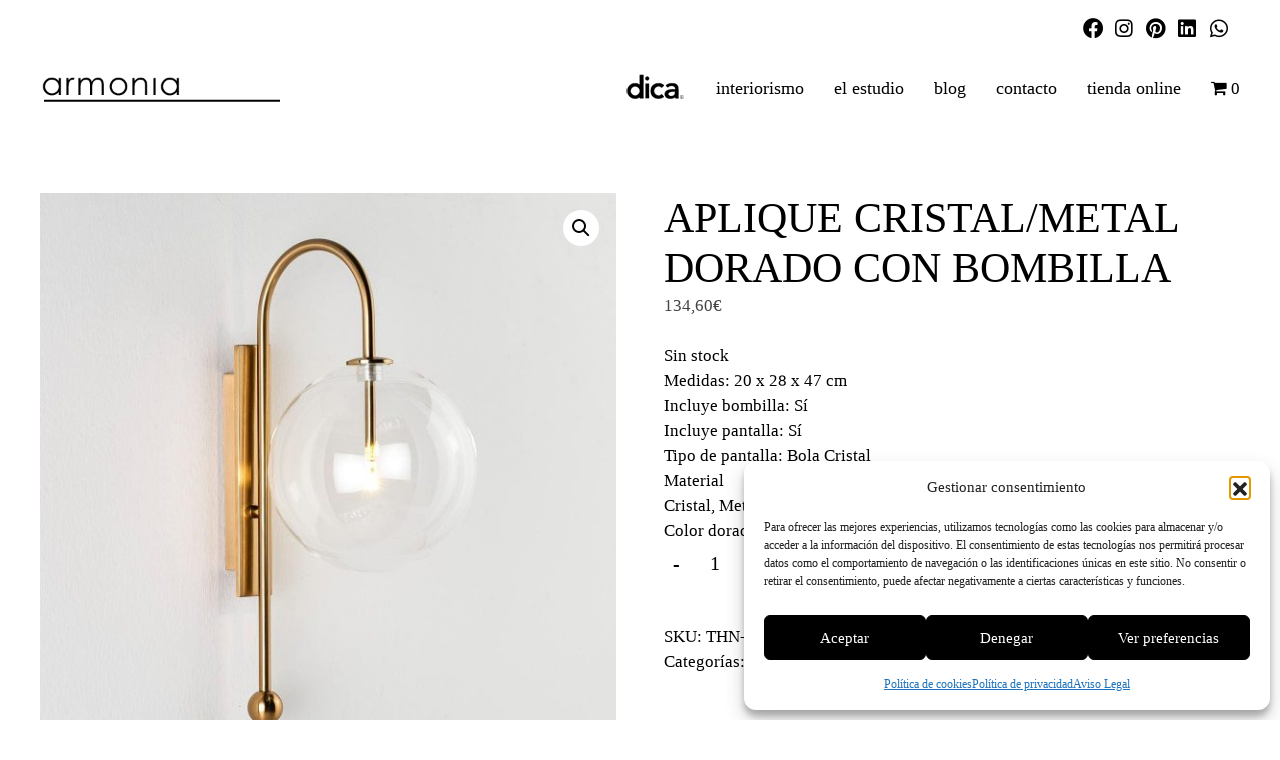

--- FILE ---
content_type: text/html; charset=UTF-8
request_url: https://armonia.ws/producto/aplique-cristal-metal-dorado-con-bombilla-2/
body_size: 23305
content:
<!DOCTYPE html>
<html lang="es">

<head>
    <meta charset="UTF-8">
    <link rel="profile" href="https://gmpg.org/xfn/11">
    <meta name='robots' content='index, follow, max-image-preview:large, max-snippet:-1, max-video-preview:-1' />
	<style>img:is([sizes="auto" i], [sizes^="auto," i]) { contain-intrinsic-size: 3000px 1500px }</style>
	
<!-- Google Tag Manager for WordPress by gtm4wp.com -->
<script data-cfasync="false" data-pagespeed-no-defer>
	var gtm4wp_datalayer_name = "dataLayer";
	var dataLayer = dataLayer || [];
	const gtm4wp_use_sku_instead = 0;
	const gtm4wp_currency = 'EUR';
	const gtm4wp_product_per_impression = 10;
	const gtm4wp_clear_ecommerce = false;
	const gtm4wp_datalayer_max_timeout = 2000;
</script>
<!-- End Google Tag Manager for WordPress by gtm4wp.com --><meta name="viewport" content="width=device-width, initial-scale=1">
	<!-- This site is optimized with the Yoast SEO plugin v26.7 - https://yoast.com/wordpress/plugins/seo/ -->
	<title>APLIQUE CRISTAL/METAL DORADO CON BOMBILLA - Armonia</title>
	<link rel="canonical" href="https://armonia.ws/producto/aplique-cristal-metal-dorado-con-bombilla-2/" />
	<meta property="og:locale" content="es_ES" />
	<meta property="og:type" content="article" />
	<meta property="og:title" content="APLIQUE CRISTAL/METAL DORADO CON BOMBILLA - Armonia" />
	<meta property="og:description" content="Sin stock  Medidas: 20 x 28 x 47 cm  Incluye bombilla: Sí Incluye pantalla: Sí Tipo de pantalla: Bola Cristal Material Cristal, Metal Color dorado" />
	<meta property="og:url" content="https://armonia.ws/producto/aplique-cristal-metal-dorado-con-bombilla-2/" />
	<meta property="og:site_name" content="Armonia" />
	<meta property="article:modified_time" content="2024-05-29T11:34:27+00:00" />
	<meta property="og:image" content="https://armonia.ws/wp-content/uploads/2021/04/t7_1377900-1.jpg" />
	<meta property="og:image:width" content="1200" />
	<meta property="og:image:height" content="1200" />
	<meta property="og:image:type" content="image/jpeg" />
	<meta name="twitter:card" content="summary_large_image" />
	<meta name="twitter:label1" content="Tiempo de lectura" />
	<meta name="twitter:data1" content="1 minuto" />
	<script type="application/ld+json" class="yoast-schema-graph">{"@context":"https://schema.org","@graph":[{"@type":"WebPage","@id":"https://armonia.ws/producto/aplique-cristal-metal-dorado-con-bombilla-2/","url":"https://armonia.ws/producto/aplique-cristal-metal-dorado-con-bombilla-2/","name":"APLIQUE CRISTAL/METAL DORADO CON BOMBILLA - Armonia","isPartOf":{"@id":"https://armonia.ws/#website"},"primaryImageOfPage":{"@id":"https://armonia.ws/producto/aplique-cristal-metal-dorado-con-bombilla-2/#primaryimage"},"image":{"@id":"https://armonia.ws/producto/aplique-cristal-metal-dorado-con-bombilla-2/#primaryimage"},"thumbnailUrl":"https://armonia.ws/wp-content/uploads/2021/04/t7_1377900-1.jpg","datePublished":"2021-04-16T11:54:42+00:00","dateModified":"2024-05-29T11:34:27+00:00","breadcrumb":{"@id":"https://armonia.ws/producto/aplique-cristal-metal-dorado-con-bombilla-2/#breadcrumb"},"inLanguage":"es","potentialAction":[{"@type":"ReadAction","target":["https://armonia.ws/producto/aplique-cristal-metal-dorado-con-bombilla-2/"]}]},{"@type":"ImageObject","inLanguage":"es","@id":"https://armonia.ws/producto/aplique-cristal-metal-dorado-con-bombilla-2/#primaryimage","url":"https://armonia.ws/wp-content/uploads/2021/04/t7_1377900-1.jpg","contentUrl":"https://armonia.ws/wp-content/uploads/2021/04/t7_1377900-1.jpg","width":1200,"height":1200},{"@type":"BreadcrumbList","@id":"https://armonia.ws/producto/aplique-cristal-metal-dorado-con-bombilla-2/#breadcrumb","itemListElement":[{"@type":"ListItem","position":1,"name":"Portada","item":"https://armonia.ws/"},{"@type":"ListItem","position":2,"name":"Tienda Online Armonia Decoración","item":"https://armonia.ws/tienda/"},{"@type":"ListItem","position":3,"name":"APLIQUE CRISTAL/METAL DORADO CON BOMBILLA"}]},{"@type":"WebSite","@id":"https://armonia.ws/#website","url":"https://armonia.ws/","name":"Armonia","description":"Dica","publisher":{"@id":"https://armonia.ws/#organization"},"potentialAction":[{"@type":"SearchAction","target":{"@type":"EntryPoint","urlTemplate":"https://armonia.ws/?s={search_term_string}"},"query-input":{"@type":"PropertyValueSpecification","valueRequired":true,"valueName":"search_term_string"}}],"inLanguage":"es"},{"@type":"Organization","@id":"https://armonia.ws/#organization","name":"Armonia","url":"https://armonia.ws/","logo":{"@type":"ImageObject","inLanguage":"es","@id":"https://armonia.ws/#/schema/logo/image/","url":"http://armonia.ws/wp-content/uploads/2019/10/armonia-sin-punto.png","contentUrl":"http://armonia.ws/wp-content/uploads/2019/10/armonia-sin-punto.png","width":360,"height":90,"caption":"Armonia"},"image":{"@id":"https://armonia.ws/#/schema/logo/image/"}}]}</script>
	<!-- / Yoast SEO plugin. -->


<link rel='dns-prefetch' href='//capi-automation.s3.us-east-2.amazonaws.com' />
<link rel="alternate" type="application/rss+xml" title="Armonia &raquo; Feed" href="https://armonia.ws/feed/" />
<script>
window._wpemojiSettings = {"baseUrl":"https:\/\/s.w.org\/images\/core\/emoji\/16.0.1\/72x72\/","ext":".png","svgUrl":"https:\/\/s.w.org\/images\/core\/emoji\/16.0.1\/svg\/","svgExt":".svg","source":{"concatemoji":"https:\/\/armonia.ws\/wp-includes\/js\/wp-emoji-release.min.js?ver=6.8.3"}};
/*! This file is auto-generated */
!function(s,n){var o,i,e;function c(e){try{var t={supportTests:e,timestamp:(new Date).valueOf()};sessionStorage.setItem(o,JSON.stringify(t))}catch(e){}}function p(e,t,n){e.clearRect(0,0,e.canvas.width,e.canvas.height),e.fillText(t,0,0);var t=new Uint32Array(e.getImageData(0,0,e.canvas.width,e.canvas.height).data),a=(e.clearRect(0,0,e.canvas.width,e.canvas.height),e.fillText(n,0,0),new Uint32Array(e.getImageData(0,0,e.canvas.width,e.canvas.height).data));return t.every(function(e,t){return e===a[t]})}function u(e,t){e.clearRect(0,0,e.canvas.width,e.canvas.height),e.fillText(t,0,0);for(var n=e.getImageData(16,16,1,1),a=0;a<n.data.length;a++)if(0!==n.data[a])return!1;return!0}function f(e,t,n,a){switch(t){case"flag":return n(e,"\ud83c\udff3\ufe0f\u200d\u26a7\ufe0f","\ud83c\udff3\ufe0f\u200b\u26a7\ufe0f")?!1:!n(e,"\ud83c\udde8\ud83c\uddf6","\ud83c\udde8\u200b\ud83c\uddf6")&&!n(e,"\ud83c\udff4\udb40\udc67\udb40\udc62\udb40\udc65\udb40\udc6e\udb40\udc67\udb40\udc7f","\ud83c\udff4\u200b\udb40\udc67\u200b\udb40\udc62\u200b\udb40\udc65\u200b\udb40\udc6e\u200b\udb40\udc67\u200b\udb40\udc7f");case"emoji":return!a(e,"\ud83e\udedf")}return!1}function g(e,t,n,a){var r="undefined"!=typeof WorkerGlobalScope&&self instanceof WorkerGlobalScope?new OffscreenCanvas(300,150):s.createElement("canvas"),o=r.getContext("2d",{willReadFrequently:!0}),i=(o.textBaseline="top",o.font="600 32px Arial",{});return e.forEach(function(e){i[e]=t(o,e,n,a)}),i}function t(e){var t=s.createElement("script");t.src=e,t.defer=!0,s.head.appendChild(t)}"undefined"!=typeof Promise&&(o="wpEmojiSettingsSupports",i=["flag","emoji"],n.supports={everything:!0,everythingExceptFlag:!0},e=new Promise(function(e){s.addEventListener("DOMContentLoaded",e,{once:!0})}),new Promise(function(t){var n=function(){try{var e=JSON.parse(sessionStorage.getItem(o));if("object"==typeof e&&"number"==typeof e.timestamp&&(new Date).valueOf()<e.timestamp+604800&&"object"==typeof e.supportTests)return e.supportTests}catch(e){}return null}();if(!n){if("undefined"!=typeof Worker&&"undefined"!=typeof OffscreenCanvas&&"undefined"!=typeof URL&&URL.createObjectURL&&"undefined"!=typeof Blob)try{var e="postMessage("+g.toString()+"("+[JSON.stringify(i),f.toString(),p.toString(),u.toString()].join(",")+"));",a=new Blob([e],{type:"text/javascript"}),r=new Worker(URL.createObjectURL(a),{name:"wpTestEmojiSupports"});return void(r.onmessage=function(e){c(n=e.data),r.terminate(),t(n)})}catch(e){}c(n=g(i,f,p,u))}t(n)}).then(function(e){for(var t in e)n.supports[t]=e[t],n.supports.everything=n.supports.everything&&n.supports[t],"flag"!==t&&(n.supports.everythingExceptFlag=n.supports.everythingExceptFlag&&n.supports[t]);n.supports.everythingExceptFlag=n.supports.everythingExceptFlag&&!n.supports.flag,n.DOMReady=!1,n.readyCallback=function(){n.DOMReady=!0}}).then(function(){return e}).then(function(){var e;n.supports.everything||(n.readyCallback(),(e=n.source||{}).concatemoji?t(e.concatemoji):e.wpemoji&&e.twemoji&&(t(e.twemoji),t(e.wpemoji)))}))}((window,document),window._wpemojiSettings);
</script>
<style id='wp-emoji-styles-inline-css'>

	img.wp-smiley, img.emoji {
		display: inline !important;
		border: none !important;
		box-shadow: none !important;
		height: 1em !important;
		width: 1em !important;
		margin: 0 0.07em !important;
		vertical-align: -0.1em !important;
		background: none !important;
		padding: 0 !important;
	}
</style>
<link rel='stylesheet' id='wp-block-library-css' href='https://armonia.ws/wp-includes/css/dist/block-library/style.min.css?ver=6.8.3' media='all' />
<style id='classic-theme-styles-inline-css'>
/*! This file is auto-generated */
.wp-block-button__link{color:#fff;background-color:#32373c;border-radius:9999px;box-shadow:none;text-decoration:none;padding:calc(.667em + 2px) calc(1.333em + 2px);font-size:1.125em}.wp-block-file__button{background:#32373c;color:#fff;text-decoration:none}
</style>
<style id='global-styles-inline-css'>
:root{--wp--preset--aspect-ratio--square: 1;--wp--preset--aspect-ratio--4-3: 4/3;--wp--preset--aspect-ratio--3-4: 3/4;--wp--preset--aspect-ratio--3-2: 3/2;--wp--preset--aspect-ratio--2-3: 2/3;--wp--preset--aspect-ratio--16-9: 16/9;--wp--preset--aspect-ratio--9-16: 9/16;--wp--preset--color--black: #000000;--wp--preset--color--cyan-bluish-gray: #abb8c3;--wp--preset--color--white: #ffffff;--wp--preset--color--pale-pink: #f78da7;--wp--preset--color--vivid-red: #cf2e2e;--wp--preset--color--luminous-vivid-orange: #ff6900;--wp--preset--color--luminous-vivid-amber: #fcb900;--wp--preset--color--light-green-cyan: #7bdcb5;--wp--preset--color--vivid-green-cyan: #00d084;--wp--preset--color--pale-cyan-blue: #8ed1fc;--wp--preset--color--vivid-cyan-blue: #0693e3;--wp--preset--color--vivid-purple: #9b51e0;--wp--preset--color--contrast: var(--contrast);--wp--preset--color--contrast-2: var(--contrast-2);--wp--preset--color--contrast-3: var(--contrast-3);--wp--preset--color--base: var(--base);--wp--preset--color--base-2: var(--base-2);--wp--preset--color--base-3: var(--base-3);--wp--preset--color--accent: var(--accent);--wp--preset--gradient--vivid-cyan-blue-to-vivid-purple: linear-gradient(135deg,rgba(6,147,227,1) 0%,rgb(155,81,224) 100%);--wp--preset--gradient--light-green-cyan-to-vivid-green-cyan: linear-gradient(135deg,rgb(122,220,180) 0%,rgb(0,208,130) 100%);--wp--preset--gradient--luminous-vivid-amber-to-luminous-vivid-orange: linear-gradient(135deg,rgba(252,185,0,1) 0%,rgba(255,105,0,1) 100%);--wp--preset--gradient--luminous-vivid-orange-to-vivid-red: linear-gradient(135deg,rgba(255,105,0,1) 0%,rgb(207,46,46) 100%);--wp--preset--gradient--very-light-gray-to-cyan-bluish-gray: linear-gradient(135deg,rgb(238,238,238) 0%,rgb(169,184,195) 100%);--wp--preset--gradient--cool-to-warm-spectrum: linear-gradient(135deg,rgb(74,234,220) 0%,rgb(151,120,209) 20%,rgb(207,42,186) 40%,rgb(238,44,130) 60%,rgb(251,105,98) 80%,rgb(254,248,76) 100%);--wp--preset--gradient--blush-light-purple: linear-gradient(135deg,rgb(255,206,236) 0%,rgb(152,150,240) 100%);--wp--preset--gradient--blush-bordeaux: linear-gradient(135deg,rgb(254,205,165) 0%,rgb(254,45,45) 50%,rgb(107,0,62) 100%);--wp--preset--gradient--luminous-dusk: linear-gradient(135deg,rgb(255,203,112) 0%,rgb(199,81,192) 50%,rgb(65,88,208) 100%);--wp--preset--gradient--pale-ocean: linear-gradient(135deg,rgb(255,245,203) 0%,rgb(182,227,212) 50%,rgb(51,167,181) 100%);--wp--preset--gradient--electric-grass: linear-gradient(135deg,rgb(202,248,128) 0%,rgb(113,206,126) 100%);--wp--preset--gradient--midnight: linear-gradient(135deg,rgb(2,3,129) 0%,rgb(40,116,252) 100%);--wp--preset--font-size--small: 13px;--wp--preset--font-size--medium: 20px;--wp--preset--font-size--large: 36px;--wp--preset--font-size--x-large: 42px;--wp--preset--spacing--20: 0.44rem;--wp--preset--spacing--30: 0.67rem;--wp--preset--spacing--40: 1rem;--wp--preset--spacing--50: 1.5rem;--wp--preset--spacing--60: 2.25rem;--wp--preset--spacing--70: 3.38rem;--wp--preset--spacing--80: 5.06rem;--wp--preset--shadow--natural: 6px 6px 9px rgba(0, 0, 0, 0.2);--wp--preset--shadow--deep: 12px 12px 50px rgba(0, 0, 0, 0.4);--wp--preset--shadow--sharp: 6px 6px 0px rgba(0, 0, 0, 0.2);--wp--preset--shadow--outlined: 6px 6px 0px -3px rgba(255, 255, 255, 1), 6px 6px rgba(0, 0, 0, 1);--wp--preset--shadow--crisp: 6px 6px 0px rgba(0, 0, 0, 1);}:where(.is-layout-flex){gap: 0.5em;}:where(.is-layout-grid){gap: 0.5em;}body .is-layout-flex{display: flex;}.is-layout-flex{flex-wrap: wrap;align-items: center;}.is-layout-flex > :is(*, div){margin: 0;}body .is-layout-grid{display: grid;}.is-layout-grid > :is(*, div){margin: 0;}:where(.wp-block-columns.is-layout-flex){gap: 2em;}:where(.wp-block-columns.is-layout-grid){gap: 2em;}:where(.wp-block-post-template.is-layout-flex){gap: 1.25em;}:where(.wp-block-post-template.is-layout-grid){gap: 1.25em;}.has-black-color{color: var(--wp--preset--color--black) !important;}.has-cyan-bluish-gray-color{color: var(--wp--preset--color--cyan-bluish-gray) !important;}.has-white-color{color: var(--wp--preset--color--white) !important;}.has-pale-pink-color{color: var(--wp--preset--color--pale-pink) !important;}.has-vivid-red-color{color: var(--wp--preset--color--vivid-red) !important;}.has-luminous-vivid-orange-color{color: var(--wp--preset--color--luminous-vivid-orange) !important;}.has-luminous-vivid-amber-color{color: var(--wp--preset--color--luminous-vivid-amber) !important;}.has-light-green-cyan-color{color: var(--wp--preset--color--light-green-cyan) !important;}.has-vivid-green-cyan-color{color: var(--wp--preset--color--vivid-green-cyan) !important;}.has-pale-cyan-blue-color{color: var(--wp--preset--color--pale-cyan-blue) !important;}.has-vivid-cyan-blue-color{color: var(--wp--preset--color--vivid-cyan-blue) !important;}.has-vivid-purple-color{color: var(--wp--preset--color--vivid-purple) !important;}.has-black-background-color{background-color: var(--wp--preset--color--black) !important;}.has-cyan-bluish-gray-background-color{background-color: var(--wp--preset--color--cyan-bluish-gray) !important;}.has-white-background-color{background-color: var(--wp--preset--color--white) !important;}.has-pale-pink-background-color{background-color: var(--wp--preset--color--pale-pink) !important;}.has-vivid-red-background-color{background-color: var(--wp--preset--color--vivid-red) !important;}.has-luminous-vivid-orange-background-color{background-color: var(--wp--preset--color--luminous-vivid-orange) !important;}.has-luminous-vivid-amber-background-color{background-color: var(--wp--preset--color--luminous-vivid-amber) !important;}.has-light-green-cyan-background-color{background-color: var(--wp--preset--color--light-green-cyan) !important;}.has-vivid-green-cyan-background-color{background-color: var(--wp--preset--color--vivid-green-cyan) !important;}.has-pale-cyan-blue-background-color{background-color: var(--wp--preset--color--pale-cyan-blue) !important;}.has-vivid-cyan-blue-background-color{background-color: var(--wp--preset--color--vivid-cyan-blue) !important;}.has-vivid-purple-background-color{background-color: var(--wp--preset--color--vivid-purple) !important;}.has-black-border-color{border-color: var(--wp--preset--color--black) !important;}.has-cyan-bluish-gray-border-color{border-color: var(--wp--preset--color--cyan-bluish-gray) !important;}.has-white-border-color{border-color: var(--wp--preset--color--white) !important;}.has-pale-pink-border-color{border-color: var(--wp--preset--color--pale-pink) !important;}.has-vivid-red-border-color{border-color: var(--wp--preset--color--vivid-red) !important;}.has-luminous-vivid-orange-border-color{border-color: var(--wp--preset--color--luminous-vivid-orange) !important;}.has-luminous-vivid-amber-border-color{border-color: var(--wp--preset--color--luminous-vivid-amber) !important;}.has-light-green-cyan-border-color{border-color: var(--wp--preset--color--light-green-cyan) !important;}.has-vivid-green-cyan-border-color{border-color: var(--wp--preset--color--vivid-green-cyan) !important;}.has-pale-cyan-blue-border-color{border-color: var(--wp--preset--color--pale-cyan-blue) !important;}.has-vivid-cyan-blue-border-color{border-color: var(--wp--preset--color--vivid-cyan-blue) !important;}.has-vivid-purple-border-color{border-color: var(--wp--preset--color--vivid-purple) !important;}.has-vivid-cyan-blue-to-vivid-purple-gradient-background{background: var(--wp--preset--gradient--vivid-cyan-blue-to-vivid-purple) !important;}.has-light-green-cyan-to-vivid-green-cyan-gradient-background{background: var(--wp--preset--gradient--light-green-cyan-to-vivid-green-cyan) !important;}.has-luminous-vivid-amber-to-luminous-vivid-orange-gradient-background{background: var(--wp--preset--gradient--luminous-vivid-amber-to-luminous-vivid-orange) !important;}.has-luminous-vivid-orange-to-vivid-red-gradient-background{background: var(--wp--preset--gradient--luminous-vivid-orange-to-vivid-red) !important;}.has-very-light-gray-to-cyan-bluish-gray-gradient-background{background: var(--wp--preset--gradient--very-light-gray-to-cyan-bluish-gray) !important;}.has-cool-to-warm-spectrum-gradient-background{background: var(--wp--preset--gradient--cool-to-warm-spectrum) !important;}.has-blush-light-purple-gradient-background{background: var(--wp--preset--gradient--blush-light-purple) !important;}.has-blush-bordeaux-gradient-background{background: var(--wp--preset--gradient--blush-bordeaux) !important;}.has-luminous-dusk-gradient-background{background: var(--wp--preset--gradient--luminous-dusk) !important;}.has-pale-ocean-gradient-background{background: var(--wp--preset--gradient--pale-ocean) !important;}.has-electric-grass-gradient-background{background: var(--wp--preset--gradient--electric-grass) !important;}.has-midnight-gradient-background{background: var(--wp--preset--gradient--midnight) !important;}.has-small-font-size{font-size: var(--wp--preset--font-size--small) !important;}.has-medium-font-size{font-size: var(--wp--preset--font-size--medium) !important;}.has-large-font-size{font-size: var(--wp--preset--font-size--large) !important;}.has-x-large-font-size{font-size: var(--wp--preset--font-size--x-large) !important;}
:where(.wp-block-post-template.is-layout-flex){gap: 1.25em;}:where(.wp-block-post-template.is-layout-grid){gap: 1.25em;}
:where(.wp-block-columns.is-layout-flex){gap: 2em;}:where(.wp-block-columns.is-layout-grid){gap: 2em;}
:root :where(.wp-block-pullquote){font-size: 1.5em;line-height: 1.6;}
</style>
<link rel='stylesheet' id='contact-form-7-css' href='https://armonia.ws/wp-content/plugins/contact-form-7/includes/css/styles.css?ver=6.1.4' media='all' />
<link rel='stylesheet' id='dwqa-style-css' href='https://armonia.ws/wp-content/plugins/dw-question-answer/templates/assets/css/style.css?ver=180720161357' media='all' />
<link rel='stylesheet' id='dwqa-rtl-css' href='https://armonia.ws/wp-content/plugins/dw-question-answer/templates/assets/css/rtl.css?ver=180720161357' media='all' />
<link rel='stylesheet' id='wpmenucart-icons-css' href='https://armonia.ws/wp-content/plugins/woocommerce-menu-bar-cart/assets/css/wpmenucart-icons.min.css?ver=2.14.12' media='all' />
<style id='wpmenucart-icons-inline-css'>
@font-face{font-family:WPMenuCart;src:url(https://armonia.ws/wp-content/plugins/woocommerce-menu-bar-cart/assets/fonts/WPMenuCart.eot);src:url(https://armonia.ws/wp-content/plugins/woocommerce-menu-bar-cart/assets/fonts/WPMenuCart.eot?#iefix) format('embedded-opentype'),url(https://armonia.ws/wp-content/plugins/woocommerce-menu-bar-cart/assets/fonts/WPMenuCart.woff2) format('woff2'),url(https://armonia.ws/wp-content/plugins/woocommerce-menu-bar-cart/assets/fonts/WPMenuCart.woff) format('woff'),url(https://armonia.ws/wp-content/plugins/woocommerce-menu-bar-cart/assets/fonts/WPMenuCart.ttf) format('truetype'),url(https://armonia.ws/wp-content/plugins/woocommerce-menu-bar-cart/assets/fonts/WPMenuCart.svg#WPMenuCart) format('svg');font-weight:400;font-style:normal;font-display:swap}
</style>
<link rel='stylesheet' id='wpmenucart-css' href='https://armonia.ws/wp-content/plugins/woocommerce-menu-bar-cart/assets/css/wpmenucart-main.min.css?ver=2.14.12' media='all' />
<link rel='stylesheet' id='photoswipe-css' href='https://armonia.ws/wp-content/plugins/woocommerce/assets/css/photoswipe/photoswipe.min.css?ver=10.4.3' media='all' />
<link rel='stylesheet' id='photoswipe-default-skin-css' href='https://armonia.ws/wp-content/plugins/woocommerce/assets/css/photoswipe/default-skin/default-skin.min.css?ver=10.4.3' media='all' />
<link rel='stylesheet' id='woocommerce-layout-css' href='https://armonia.ws/wp-content/plugins/woocommerce/assets/css/woocommerce-layout.css?ver=10.4.3' media='all' />
<link rel='stylesheet' id='woocommerce-smallscreen-css' href='https://armonia.ws/wp-content/plugins/woocommerce/assets/css/woocommerce-smallscreen.css?ver=10.4.3' media='only screen and (max-width: 768px)' />
<link rel='stylesheet' id='woocommerce-general-css' href='https://armonia.ws/wp-content/plugins/woocommerce/assets/css/woocommerce.css?ver=10.4.3' media='all' />
<style id='woocommerce-general-inline-css'>
.woocommerce .page-header-image-single {display: none;}.woocommerce .entry-content,.woocommerce .product .entry-summary {margin-top: 0;}.related.products {clear: both;}.checkout-subscribe-prompt.clear {visibility: visible;height: initial;width: initial;}@media (max-width:768px) {.woocommerce .woocommerce-ordering,.woocommerce-page .woocommerce-ordering {float: none;}.woocommerce .woocommerce-ordering select {max-width: 100%;}.woocommerce ul.products li.product,.woocommerce-page ul.products li.product,.woocommerce-page[class*=columns-] ul.products li.product,.woocommerce[class*=columns-] ul.products li.product {width: 100%;float: none;}}
</style>
<style id='woocommerce-inline-inline-css'>
.woocommerce form .form-row .required { visibility: visible; }
</style>
<link rel='stylesheet' id='cmplz-general-css' href='https://armonia.ws/wp-content/plugins/complianz-gdpr/assets/css/cookieblocker.min.css?ver=1765942998' media='all' />
<link rel='stylesheet' id='qi-addons-for-elementor-grid-style-css' href='https://armonia.ws/wp-content/plugins/qi-addons-for-elementor/assets/css/grid.min.css?ver=1.9.3' media='all' />
<link rel='stylesheet' id='qi-addons-for-elementor-helper-parts-style-css' href='https://armonia.ws/wp-content/plugins/qi-addons-for-elementor/assets/css/helper-parts.min.css?ver=1.9.3' media='all' />
<link rel='stylesheet' id='qi-addons-for-elementor-style-css' href='https://armonia.ws/wp-content/plugins/qi-addons-for-elementor/assets/css/main.min.css?ver=1.9.3' media='all' />
<link rel='stylesheet' id='bootstrap_css-css' href='https://armonia.ws/wp-content/themes/generatepress_child/css/bootstrap.min.css?ver=4.1.3' media='all' />
<link rel='stylesheet' id='micssstyle_css-css' href='https://armonia.ws/wp-content/themes/generatepress_child/css/micssstyle.css?ver=4.1.3' media='all' />
<link rel='stylesheet' id='generate-style-css' href='https://armonia.ws/wp-content/themes/generatepress/assets/css/main.min.css?ver=3.6.0' media='all' />
<style id='generate-style-inline-css'>
body{background-color:#ffffff;color:#000000;}a{color:#e0fff3;}a:hover, a:focus, a:active{color:#d1d1d1;}.grid-container{max-width:2000px;}.wp-block-group__inner-container{max-width:2000px;margin-left:auto;margin-right:auto;}:root{--contrast:#222222;--contrast-2:#575760;--contrast-3:#b2b2be;--base:#f0f0f0;--base-2:#f7f8f9;--base-3:#ffffff;--accent:#1e73be;}:root .has-contrast-color{color:var(--contrast);}:root .has-contrast-background-color{background-color:var(--contrast);}:root .has-contrast-2-color{color:var(--contrast-2);}:root .has-contrast-2-background-color{background-color:var(--contrast-2);}:root .has-contrast-3-color{color:var(--contrast-3);}:root .has-contrast-3-background-color{background-color:var(--contrast-3);}:root .has-base-color{color:var(--base);}:root .has-base-background-color{background-color:var(--base);}:root .has-base-2-color{color:var(--base-2);}:root .has-base-2-background-color{background-color:var(--base-2);}:root .has-base-3-color{color:var(--base-3);}:root .has-base-3-background-color{background-color:var(--base-3);}:root .has-accent-color{color:var(--accent);}:root .has-accent-background-color{background-color:var(--accent);}body, button, input, select, textarea{font-family:"Century Gothic";}body{line-height:1.5;}.entry-content > [class*="wp-block-"]:not(:last-child):not(.wp-block-heading){margin-bottom:1.5em;}.main-navigation .main-nav ul ul li a{font-size:14px;}.sidebar .widget, .footer-widgets .widget{font-size:17px;}h1{font-family:"Century Gothic";}h2{font-family:"Century Gothic";}h3{font-family:"Century Gothic";}@media (max-width:768px){h1{font-size:31px;}h2{font-size:27px;}h3{font-size:24px;}h4{font-size:22px;}h5{font-size:19px;}}.top-bar{background-color:#ffffff;color:#000000;}.top-bar a{color:#ffffff;}.top-bar a:hover{color:#303030;}.site-header{background-color:#ffffff;color:#000000;}.main-title a,.main-title a:hover{color:#222222;}.site-description{color:#757575;}.mobile-menu-control-wrapper .menu-toggle,.mobile-menu-control-wrapper .menu-toggle:hover,.mobile-menu-control-wrapper .menu-toggle:focus,.has-inline-mobile-toggle #site-navigation.toggled{background-color:rgba(0, 0, 0, 0.02);}.main-navigation,.main-navigation ul ul{background-color:#ffffff;}.main-navigation .main-nav ul li a, .main-navigation .menu-toggle, .main-navigation .menu-bar-items{color:#000000;}.main-navigation .main-nav ul li:not([class*="current-menu-"]):hover > a, .main-navigation .main-nav ul li:not([class*="current-menu-"]):focus > a, .main-navigation .main-nav ul li.sfHover:not([class*="current-menu-"]) > a, .main-navigation .menu-bar-item:hover > a, .main-navigation .menu-bar-item.sfHover > a{color:#7a8896;background-color:#ffffff;}button.menu-toggle:hover,button.menu-toggle:focus{color:#000000;}.main-navigation .main-nav ul li[class*="current-menu-"] > a{color:#7a8896;background-color:#ffffff;}.navigation-search input[type="search"],.navigation-search input[type="search"]:active, .navigation-search input[type="search"]:focus, .main-navigation .main-nav ul li.search-item.active > a, .main-navigation .menu-bar-items .search-item.active > a{color:#7a8896;background-color:#ffffff;}.main-navigation ul ul{background-color:#eaeaea;}.main-navigation .main-nav ul ul li a{color:#515151;}.main-navigation .main-nav ul ul li:not([class*="current-menu-"]):hover > a,.main-navigation .main-nav ul ul li:not([class*="current-menu-"]):focus > a, .main-navigation .main-nav ul ul li.sfHover:not([class*="current-menu-"]) > a{color:#7a8896;background-color:#eaeaea;}.main-navigation .main-nav ul ul li[class*="current-menu-"] > a{color:#7a8896;background-color:#eaeaea;}.separate-containers .inside-article, .separate-containers .comments-area, .separate-containers .page-header, .one-container .container, .separate-containers .paging-navigation, .inside-page-header{color:#000000;background-color:#ffffff;}.entry-title a{color:#ffffff;}.entry-title a:hover{color:#fff0e2;}.entry-meta{color:#595959;}.sidebar .widget{background-color:#ffffff;}.footer-widgets{background-color:#ffffff;}.footer-widgets .widget-title{color:#000000;}.site-info{color:#ffffff;background-color:#55555e;}.site-info a{color:#ffffff;}.site-info a:hover{color:#d3d3d3;}.footer-bar .widget_nav_menu .current-menu-item a{color:#d3d3d3;}input[type="text"],input[type="email"],input[type="url"],input[type="password"],input[type="search"],input[type="tel"],input[type="number"],textarea,select{color:#666666;background-color:#fafafa;border-color:#cccccc;}input[type="text"]:focus,input[type="email"]:focus,input[type="url"]:focus,input[type="password"]:focus,input[type="search"]:focus,input[type="tel"]:focus,input[type="number"]:focus,textarea:focus,select:focus{color:#666666;background-color:#ffffff;border-color:#bfbfbf;}button,html input[type="button"],input[type="reset"],input[type="submit"],a.button,a.wp-block-button__link:not(.has-background){color:#000000;background-color:#ffffff;}button:hover,html input[type="button"]:hover,input[type="reset"]:hover,input[type="submit"]:hover,a.button:hover,button:focus,html input[type="button"]:focus,input[type="reset"]:focus,input[type="submit"]:focus,a.button:focus,a.wp-block-button__link:not(.has-background):active,a.wp-block-button__link:not(.has-background):focus,a.wp-block-button__link:not(.has-background):hover{color:#ffffff;background-color:#3f4047;}a.generate-back-to-top{background-color:rgba( 0,0,0,0.4 );color:#ffffff;}a.generate-back-to-top:hover,a.generate-back-to-top:focus{background-color:rgba( 0,0,0,0.6 );color:#ffffff;}:root{--gp-search-modal-bg-color:var(--base-3);--gp-search-modal-text-color:var(--contrast);--gp-search-modal-overlay-bg-color:rgba(0,0,0,0.2);}@media (max-width:768px){.main-navigation .menu-bar-item:hover > a, .main-navigation .menu-bar-item.sfHover > a{background:none;color:#000000;}}.nav-below-header .main-navigation .inside-navigation.grid-container, .nav-above-header .main-navigation .inside-navigation.grid-container{padding:0px 20px 0px 20px;}.site-main .wp-block-group__inner-container{padding:40px;}.separate-containers .paging-navigation{padding-top:20px;padding-bottom:20px;}.entry-content .alignwide, body:not(.no-sidebar) .entry-content .alignfull{margin-left:-40px;width:calc(100% + 80px);max-width:calc(100% + 80px);}.rtl .menu-item-has-children .dropdown-menu-toggle{padding-left:20px;}.rtl .main-navigation .main-nav ul li.menu-item-has-children > a{padding-right:20px;}@media (max-width:768px){.separate-containers .inside-article, .separate-containers .comments-area, .separate-containers .page-header, .separate-containers .paging-navigation, .one-container .site-content, .inside-page-header{padding:30px;}.site-main .wp-block-group__inner-container{padding:30px;}.inside-top-bar{padding-right:30px;padding-left:30px;}.inside-header{padding-right:30px;padding-left:30px;}.widget-area .widget{padding-top:30px;padding-right:30px;padding-bottom:30px;padding-left:30px;}.footer-widgets-container{padding-top:30px;padding-right:30px;padding-bottom:30px;padding-left:30px;}.inside-site-info{padding-right:30px;padding-left:30px;}.entry-content .alignwide, body:not(.no-sidebar) .entry-content .alignfull{margin-left:-30px;width:calc(100% + 60px);max-width:calc(100% + 60px);}.one-container .site-main .paging-navigation{margin-bottom:20px;}}/* End cached CSS */.is-right-sidebar{width:30%;}.is-left-sidebar{width:30%;}.site-content .content-area{width:100%;}@media (max-width:768px){.main-navigation .menu-toggle,.sidebar-nav-mobile:not(#sticky-placeholder){display:block;}.main-navigation ul,.gen-sidebar-nav,.main-navigation:not(.slideout-navigation):not(.toggled) .main-nav > ul,.has-inline-mobile-toggle #site-navigation .inside-navigation > *:not(.navigation-search):not(.main-nav){display:none;}.nav-align-right .inside-navigation,.nav-align-center .inside-navigation{justify-content:space-between;}.has-inline-mobile-toggle .mobile-menu-control-wrapper{display:flex;flex-wrap:wrap;}.has-inline-mobile-toggle .inside-header{flex-direction:row;text-align:left;flex-wrap:wrap;}.has-inline-mobile-toggle .header-widget,.has-inline-mobile-toggle #site-navigation{flex-basis:100%;}.nav-float-left .has-inline-mobile-toggle #site-navigation{order:10;}}
.elementor-template-full-width .site-content{display:block;}
</style>
<link rel='stylesheet' id='generate-child-css' href='https://armonia.ws/wp-content/themes/generatepress_child/style.css?ver=1602166199' media='all' />
<link rel='stylesheet' id='swiper-css' href='https://armonia.ws/wp-content/plugins/qi-addons-for-elementor/assets/plugins/swiper/8.4.5/swiper.min.css?ver=8.4.5' media='all' />
<link rel='stylesheet' id='jquery-lazyloadxt-spinner-css-css' href='//armonia.ws/wp-content/plugins/a3-lazy-load/assets/css/jquery.lazyloadxt.spinner.css?ver=6.8.3' media='all' />
<link rel='stylesheet' id='a3a3_lazy_load-css' href='//armonia.ws/wp-content/uploads/sass/a3_lazy_load.min.css?ver=1652951288' media='all' />
<script src="https://armonia.ws/wp-includes/js/jquery/jquery.min.js?ver=3.7.1" id="jquery-core-js"></script>
<script src="https://armonia.ws/wp-includes/js/jquery/jquery-migrate.min.js?ver=3.4.1" id="jquery-migrate-js"></script>
<script src="https://armonia.ws/wp-content/plugins/woocommerce/assets/js/jquery-blockui/jquery.blockUI.min.js?ver=2.7.0-wc.10.4.3" id="wc-jquery-blockui-js" defer data-wp-strategy="defer"></script>
<script id="wc-add-to-cart-js-extra">
var wc_add_to_cart_params = {"ajax_url":"\/wp-admin\/admin-ajax.php","wc_ajax_url":"\/?wc-ajax=%%endpoint%%","i18n_view_cart":"Ver carrito","cart_url":"https:\/\/armonia.ws\/carrito\/","is_cart":"","cart_redirect_after_add":"no"};
</script>
<script src="https://armonia.ws/wp-content/plugins/woocommerce/assets/js/frontend/add-to-cart.min.js?ver=10.4.3" id="wc-add-to-cart-js" defer data-wp-strategy="defer"></script>
<script src="https://armonia.ws/wp-content/plugins/woocommerce/assets/js/zoom/jquery.zoom.min.js?ver=1.7.21-wc.10.4.3" id="wc-zoom-js" defer data-wp-strategy="defer"></script>
<script src="https://armonia.ws/wp-content/plugins/woocommerce/assets/js/flexslider/jquery.flexslider.min.js?ver=2.7.2-wc.10.4.3" id="wc-flexslider-js" defer data-wp-strategy="defer"></script>
<script src="https://armonia.ws/wp-content/plugins/woocommerce/assets/js/photoswipe/photoswipe.min.js?ver=4.1.1-wc.10.4.3" id="wc-photoswipe-js" defer data-wp-strategy="defer"></script>
<script src="https://armonia.ws/wp-content/plugins/woocommerce/assets/js/photoswipe/photoswipe-ui-default.min.js?ver=4.1.1-wc.10.4.3" id="wc-photoswipe-ui-default-js" defer data-wp-strategy="defer"></script>
<script id="wc-single-product-js-extra">
var wc_single_product_params = {"i18n_required_rating_text":"Por favor elige una puntuaci\u00f3n","i18n_rating_options":["1 de 5 estrellas","2 de 5 estrellas","3 de 5 estrellas","4 de 5 estrellas","5 de 5 estrellas"],"i18n_product_gallery_trigger_text":"Ver galer\u00eda de im\u00e1genes a pantalla completa","review_rating_required":"yes","flexslider":{"rtl":false,"animation":"slide","smoothHeight":true,"directionNav":false,"controlNav":"thumbnails","slideshow":false,"animationSpeed":500,"animationLoop":false,"allowOneSlide":false},"zoom_enabled":"1","zoom_options":[],"photoswipe_enabled":"1","photoswipe_options":{"shareEl":false,"closeOnScroll":false,"history":false,"hideAnimationDuration":0,"showAnimationDuration":0},"flexslider_enabled":"1"};
</script>
<script src="https://armonia.ws/wp-content/plugins/woocommerce/assets/js/frontend/single-product.min.js?ver=10.4.3" id="wc-single-product-js" defer data-wp-strategy="defer"></script>
<script src="https://armonia.ws/wp-content/plugins/woocommerce/assets/js/js-cookie/js.cookie.min.js?ver=2.1.4-wc.10.4.3" id="wc-js-cookie-js" defer data-wp-strategy="defer"></script>
<script id="woocommerce-js-extra">
var woocommerce_params = {"ajax_url":"\/wp-admin\/admin-ajax.php","wc_ajax_url":"\/?wc-ajax=%%endpoint%%","i18n_password_show":"Mostrar contrase\u00f1a","i18n_password_hide":"Ocultar contrase\u00f1a"};
</script>
<script src="https://armonia.ws/wp-content/plugins/woocommerce/assets/js/frontend/woocommerce.min.js?ver=10.4.3" id="woocommerce-js" defer data-wp-strategy="defer"></script>
<link rel="https://api.w.org/" href="https://armonia.ws/wp-json/" /><link rel="alternate" title="JSON" type="application/json" href="https://armonia.ws/wp-json/wp/v2/product/8915" /><link rel="EditURI" type="application/rsd+xml" title="RSD" href="https://armonia.ws/xmlrpc.php?rsd" />
<meta name="generator" content="WordPress 6.8.3" />
<meta name="generator" content="WooCommerce 10.4.3" />
<link rel='shortlink' href='https://armonia.ws/?p=8915' />
<link rel="alternate" title="oEmbed (JSON)" type="application/json+oembed" href="https://armonia.ws/wp-json/oembed/1.0/embed?url=https%3A%2F%2Farmonia.ws%2Fproducto%2Faplique-cristal-metal-dorado-con-bombilla-2%2F" />
<link rel="alternate" title="oEmbed (XML)" type="text/xml+oembed" href="https://armonia.ws/wp-json/oembed/1.0/embed?url=https%3A%2F%2Farmonia.ws%2Fproducto%2Faplique-cristal-metal-dorado-con-bombilla-2%2F&#038;format=xml" />

<link rel='stylesheet' id='25636-css' href='//armonia.ws/wp-content/uploads/custom-css-js/25636.css?v=5134' media='all' />
<!-- start Simple Custom CSS and JS -->
<script>
jQuery(document).ready(function( $ ){
    if($('.page-id-13773').length > 0){
		$('.entry-content').addClass("row px-2 mt-4")
		
        let s2;

		let eachB = $('.entry-content .col-md-3 .col-sm-6')
		for (let i = 0; i < eachB.length; i++) {
            if(eachB[i].style.visibility == "hidden"){
                eachB[i].remove()
            }
        }

        let eachC = $('.entry-content .col-md-3 .row')
		for (let i = 0; i < eachC.length; i++) {
            if(eachC[i].style.visibility == "hidden"){
                eachC[i].remove()
            }
        }

        let eachP = $('.entry-content .col-md-3 p')
        for (let q = 0; q < eachP.length; q++) {
            if(eachP[q].innerHTML == ""){
                eachP[q].remove()
            }
        }

        let eachRow = $('.entry-content .col-md-3')
        for (let f = 0; f < eachRow.length; f++) {
            let childr = eachRow[f].firstElementChild.firstElementChild.children
            
            if(childr.length == 1  ){
                changeClass(childr, 12)
            } else if(childr.length == 2){
                changeClass(childr, 12)
                changeH(childr, 2)
            } else if(childr.length == 3){
                childr[2].setAttribute("class",`col-md-12 p-1`)
                childr[2].firstElementChild.classList.add(`dev-2`)
            }

        }

        function changeClass(elms, num){
            for (let el = 0; el < elms.length; el++) {
                elms[el].setAttribute("class",`col-md-${num} p-1`)
            }
        }

        function changeH(elms, divis){
            for (let elt = 0; elt < elms.length; elt++) {
                elms[elt].firstElementChild.classList.add(`dev-${divis}`)

                s2 = (elms[elt].firstElementChild.clientWidth / divis)
            }
        }

        $('body').append(`
            <style>
                .dev-2{
                    height: ${s2}px !important;

                }
            </style>
        `)
	}
});</script>
<!-- end Simple Custom CSS and JS -->
<!-- start Simple Custom CSS and JS -->
<script>
jQuery(document).ready(function( $ ){
  //Put the side up in products
  if($(window).width() <= 768){
    $('#left-sidebar').insertBefore($('#primary'));
  }
  
    if($(window).width() <= 990){
      if($( "body" ).hasClass( "woocommerce-page" )){
        $('#sidebar').insertBefore('#content');
        $('#sidebar').addClass('aside-widget-store')
      }
    }
  
  	/// Menu arrow
  	$('#menu-item-7248 a[href="https://armonia.ws/cocinas-de-diseno-en-madrid"]').append('<i class="fas fa-angle-right"></i>');
  
  	$('#menu-item-7247 ul.sub-menu ul.sub-menu').addClass('d-none');
  
	$('#menu-item-7248').mouseover(function() {
      	$('#menu-item-7247 ul.sub-menu ul.sub-menu').removeClass('d-none')
    }).mouseout(function() {
    	$('#menu-item-7247 ul.sub-menu ul.sub-menu').addClass('d-none')
    });
  
  
  	let flag= false;
  
    $('.store-btn').click(()=>{
      
      flag = !flag;
      
      if(flag){
        	$('.tienda-big-menu').removeClass('d-none'); 
      }else {
        	$('.tienda-big-menu').addClass('d-none')
      }
		
    })
  
    
  
    $('.presupuesto-btn').click(()=>{  
        $('#presupuesto-wrapper').removeClass('d-none'); 	
    });
  
  	$('#close-modal-presupuesto').click(()=>{
      $('#presupuesto-wrapper').addClass('d-none')
    })
});


</script>
<!-- end Simple Custom CSS and JS -->
<!-- start Simple Custom CSS and JS -->
<script>
 

jQuery(document).ready(function( $ ){
   	if(document.querySelector('body').classList.contains('category-blog')){
      console.log('Is This');
      let theDescription = document.querySelector('.taxonomy-description');
      theDescription.style.marginTop = 2+'em';
      $( theDescription ).insertAfter( ".paginator" );
      document.querySelector('.category-blog h1').innerText = "Blog Armonía";

    }
});</script>
<!-- end Simple Custom CSS and JS -->
<!-- start Simple Custom CSS and JS -->
<script>
 

 </script>
<!-- end Simple Custom CSS and JS -->

		<!-- GA Google Analytics @ https://m0n.co/ga -->
		<script async src="https://www.googletagmanager.com/gtag/js?id=UA-212592333-1"></script>
		<script>
			window.dataLayer = window.dataLayer || [];
			function gtag(){dataLayer.push(arguments);}
			gtag('js', new Date());
			gtag('config', 'UA-212592333-1');
		</script>

	
<!-- This website runs the Product Feed PRO for WooCommerce by AdTribes.io plugin - version woocommercesea_option_installed_version -->
<!-- This site is powered by WooCommerce Redsys Gateway Light v.6.5.0 - https://es.wordpress.org/plugins/woo-redsys-gateway-light/ -->			<style>.cmplz-hidden {
					display: none !important;
				}</style>
<!-- Google Tag Manager for WordPress by gtm4wp.com -->
<!-- GTM Container placement set to manual -->
<script data-cfasync="false" data-pagespeed-no-defer>
	var dataLayer_content = {"pagePostType":"product","pagePostType2":"single-product","pagePostAuthor":"desarrollo","productRatingCounts":[],"productAverageRating":0,"productReviewCount":0,"productType":"simple","productIsVariable":0};
	dataLayer.push( dataLayer_content );
</script>
<script data-cfasync="false" data-pagespeed-no-defer>
(function(w,d,s,l,i){w[l]=w[l]||[];w[l].push({'gtm.start':
new Date().getTime(),event:'gtm.js'});var f=d.getElementsByTagName(s)[0],
j=d.createElement(s),dl=l!='dataLayer'?'&l='+l:'';j.async=true;j.src=
'//www.googletagmanager.com/gtm.js?id='+i+dl;f.parentNode.insertBefore(j,f);
})(window,document,'script','dataLayer','GTM-TX3Z9DZ');
</script>
<!-- End Google Tag Manager for WordPress by gtm4wp.com -->	<noscript><style>.woocommerce-product-gallery{ opacity: 1 !important; }</style></noscript>
	<meta name="generator" content="Elementor 3.34.1; features: e_font_icon_svg, additional_custom_breakpoints; settings: css_print_method-external, google_font-enabled, font_display-swap">
			<script data-service="facebook" data-category="marketing"  type="text/plain">
				!function(f,b,e,v,n,t,s){if(f.fbq)return;n=f.fbq=function(){n.callMethod?
					n.callMethod.apply(n,arguments):n.queue.push(arguments)};if(!f._fbq)f._fbq=n;
					n.push=n;n.loaded=!0;n.version='2.0';n.queue=[];t=b.createElement(e);t.async=!0;
					t.src=v;s=b.getElementsByTagName(e)[0];s.parentNode.insertBefore(t,s)}(window,
					document,'script','https://connect.facebook.net/en_US/fbevents.js');
			</script>
			<!-- WooCommerce Facebook Integration Begin -->
			<script data-service="facebook" data-category="marketing"  type="text/plain">

				fbq('init', '771725853753499', {}, {
    "agent": "woocommerce_0-10.4.3-3.5.15"
});

				document.addEventListener( 'DOMContentLoaded', function() {
					// Insert placeholder for events injected when a product is added to the cart through AJAX.
					document.body.insertAdjacentHTML( 'beforeend', '<div class=\"wc-facebook-pixel-event-placeholder\"></div>' );
				}, false );

			</script>
			<!-- WooCommerce Facebook Integration End -->
						<style>
				.e-con.e-parent:nth-of-type(n+4):not(.e-lazyloaded):not(.e-no-lazyload),
				.e-con.e-parent:nth-of-type(n+4):not(.e-lazyloaded):not(.e-no-lazyload) * {
					background-image: none !important;
				}
				@media screen and (max-height: 1024px) {
					.e-con.e-parent:nth-of-type(n+3):not(.e-lazyloaded):not(.e-no-lazyload),
					.e-con.e-parent:nth-of-type(n+3):not(.e-lazyloaded):not(.e-no-lazyload) * {
						background-image: none !important;
					}
				}
				@media screen and (max-height: 640px) {
					.e-con.e-parent:nth-of-type(n+2):not(.e-lazyloaded):not(.e-no-lazyload),
					.e-con.e-parent:nth-of-type(n+2):not(.e-lazyloaded):not(.e-no-lazyload) * {
						background-image: none !important;
					}
				}
			</style>
			<link rel="icon" href="https://armonia.ws/wp-content/uploads/2022/04/favicon-180-100x100.png" sizes="32x32" />
<link rel="icon" href="https://armonia.ws/wp-content/uploads/2022/04/favicon-180.png" sizes="192x192" />
<link rel="apple-touch-icon" href="https://armonia.ws/wp-content/uploads/2022/04/favicon-180.png" />
<meta name="msapplication-TileImage" content="https://armonia.ws/wp-content/uploads/2022/04/favicon-180.png" />
    <link rel="stylesheet" href="https://pro.fontawesome.com/releases/v5.10.0/css/all.css" integrity="sha384-AYmEC3Yw5cVb3ZcuHtOA93w35dYTsvhLPVnYs9eStHfGJvOvKxVfELGroGkvsg+p" crossorigin="anonymous" />

    <link rel="icon" href="http://armonia.ws/wp-content/uploads/2022/04/favicon-16x16-1.png" type="image/png" sizes="16x16" />
    <link rel="icon" href="http://armonia.ws/wp-content/uploads/2022/04/favicon-32x32-1.png" type="image/png" sizes="32x32" />

    <link rel="shortcut icon" sizes="16x16 24x24 32x32 48x48 64x64" href="http://armonia.ws/wp-content/uploads/2022/04/favicon.ico">
    <link rel="apple-touch-icon" sizes="57x57" href="http://armonia.ws/wp-content/uploads/2022/04/favicon-57.png">
    <link rel="apple-touch-icon-precomposed" sizes="57x57" href="http://armonia.ws/wp-content/uploads/2022/04/favicon-57.png">
    <link rel="apple-touch-icon" sizes="72x72" href="http://armonia.ws/wp-content/uploads/2022/04/favicon-72.png">
    <link rel="apple-touch-icon" sizes="114x114" href="http://armonia.ws/wp-content/uploads/2022/04/favicon-114.png">
    <link rel="apple-touch-icon" sizes="120x120" href="http://armonia.ws/wp-content/uploads/2022/04/favicon-120.png">
    <link rel="apple-touch-icon" sizes="144x144" href="http://armonia.ws/wp-content/uploads/2022/04/favicon-144.png">
    <link rel="apple-touch-icon" sizes="152x152" href="http://armonia.ws/wp-content/uploads/2022/04/favicon-152.png">
    <link rel="apple-touch-icon" sizes="180x180" href="http://armonia.ws/wp-content/uploads/2022/04/favicon-180.png">

    <meta name="google-site-verification" content="I8xalswwHgq9Y9bfIOFTVFafnFjBWyt0M5FN97xjBQo" />
</head>

<body data-cmplz=1 class="wp-singular product-template-default single single-product postid-8915 wp-custom-logo wp-embed-responsive wp-theme-generatepress wp-child-theme-generatepress_child theme-generatepress woocommerce woocommerce-page woocommerce-no-js qodef-qi--no-touch qi-addons-for-elementor-1.9.3 no-sidebar nav-float-right one-container header-aligned-left dropdown-hover featured-image-active elementor-default elementor-kit-26337" itemtype="https://schema.org/Blog" itemscope>
    
<!-- GTM Container placement set to manual -->
<!-- Google Tag Manager (noscript) -->
				<noscript><iframe src="https://www.googletagmanager.com/ns.html?id=GTM-TX3Z9DZ" height="0" width="0" style="display:none;visibility:hidden" aria-hidden="true"></iframe></noscript>
<!-- End Google Tag Manager (noscript) -->    <div class="loading-spinner-before justify-content-center py-5 d-flex" id="show-before">
        <div class="spinner-border text-white display-1" role="status">
            <span class="sr-only">Loading...</span>
        </div>
    </div>
    <div class="load-doc d-none" id="load-doc">

        
<!-- GTM Container placement set to manual -->
<!-- Google Tag Manager (noscript) -->
        <div class="container-fluid" id="top-nav">
            <div class="row py-3">
                <div class="col-md-12 justify-content-end d-flex pr-5">
                    <div class="social-media-icons" style="font-size: 1.2em;">
                        <a class="text-white" href="https://www.facebook.com/Armonia-Decoraci%C3%B3n-1455162261456089/"><i class="fab fa-facebook"></i></a>
                        <a class="text-white" href="https://www.instagram.com/armonia.decoracion/?hl=es"><i class="fab fa-instagram"></i></a>
                        <a class="text-white" href="https://www.pinterest.es/armoniadeco/"><i class="fab fa-pinterest"></i></a>
                        <a class="text-white" href="https://www.linkedin.com/in/armonia-interiorismo-a67422222/"><i class="fab fa-linkedin"></i></a>
                        <a class="text-white" href="https://api.whatsapp.com/send?phone=34671314485"><i class="fab fa-whatsapp"></i></a>
                    </div>
                </div>
            </div>
        </div>

        <nav class="navbar navbar-expand-sm bg-dark navbar-dark py-4 justify-content-center" id="sticky-nav">

            		<header class="site-header has-inline-mobile-toggle" id="masthead" aria-label="Sitio"  itemtype="https://schema.org/WPHeader" itemscope>
			<div class="inside-header grid-container">
				<div class="site-logo">
					<a href="https://armonia.ws/" rel="home">
						<img  class="header-image is-logo-image" alt="Armonia" src="https://armonia.ws/wp-content/uploads/2023/11/armonia-sin-punto.png" width="360" height="90" />
					</a>
				</div>	<nav class="main-navigation mobile-menu-control-wrapper" id="mobile-menu-control-wrapper" aria-label="Cambiar a móvil">
				<button data-nav="site-navigation" class="menu-toggle" aria-controls="primary-menu" aria-expanded="false">
			<span class="gp-icon icon-menu-bars"><svg viewBox="0 0 512 512" aria-hidden="true" xmlns="http://www.w3.org/2000/svg" width="1em" height="1em"><path d="M0 96c0-13.255 10.745-24 24-24h464c13.255 0 24 10.745 24 24s-10.745 24-24 24H24c-13.255 0-24-10.745-24-24zm0 160c0-13.255 10.745-24 24-24h464c13.255 0 24 10.745 24 24s-10.745 24-24 24H24c-13.255 0-24-10.745-24-24zm0 160c0-13.255 10.745-24 24-24h464c13.255 0 24 10.745 24 24s-10.745 24-24 24H24c-13.255 0-24-10.745-24-24z" /></svg><svg viewBox="0 0 512 512" aria-hidden="true" xmlns="http://www.w3.org/2000/svg" width="1em" height="1em"><path d="M71.029 71.029c9.373-9.372 24.569-9.372 33.942 0L256 222.059l151.029-151.03c9.373-9.372 24.569-9.372 33.942 0 9.372 9.373 9.372 24.569 0 33.942L289.941 256l151.03 151.029c9.372 9.373 9.372 24.569 0 33.942-9.373 9.372-24.569 9.372-33.942 0L256 289.941l-151.029 151.03c-9.373 9.372-24.569 9.372-33.942 0-9.372-9.373-9.372-24.569 0-33.942L222.059 256 71.029 104.971c-9.372-9.373-9.372-24.569 0-33.942z" /></svg></span><span class="screen-reader-text">Menú</span>		</button>
	</nav>
			<nav class="main-navigation sub-menu-right" id="site-navigation" aria-label="Principal"  itemtype="https://schema.org/SiteNavigationElement" itemscope>
			<div class="inside-navigation grid-container">
								<button class="menu-toggle" aria-controls="primary-menu" aria-expanded="false">
					<span class="gp-icon icon-menu-bars"><svg viewBox="0 0 512 512" aria-hidden="true" xmlns="http://www.w3.org/2000/svg" width="1em" height="1em"><path d="M0 96c0-13.255 10.745-24 24-24h464c13.255 0 24 10.745 24 24s-10.745 24-24 24H24c-13.255 0-24-10.745-24-24zm0 160c0-13.255 10.745-24 24-24h464c13.255 0 24 10.745 24 24s-10.745 24-24 24H24c-13.255 0-24-10.745-24-24zm0 160c0-13.255 10.745-24 24-24h464c13.255 0 24 10.745 24 24s-10.745 24-24 24H24c-13.255 0-24-10.745-24-24z" /></svg><svg viewBox="0 0 512 512" aria-hidden="true" xmlns="http://www.w3.org/2000/svg" width="1em" height="1em"><path d="M71.029 71.029c9.373-9.372 24.569-9.372 33.942 0L256 222.059l151.029-151.03c9.373-9.372 24.569-9.372 33.942 0 9.372 9.373 9.372 24.569 0 33.942L289.941 256l151.03 151.029c9.372 9.373 9.372 24.569 0 33.942-9.373 9.372-24.569 9.372-33.942 0L256 289.941l-151.029 151.03c-9.373 9.372-24.569 9.372-33.942 0-9.372-9.373-9.372-24.569 0-33.942L222.059 256 71.029 104.971c-9.372-9.373-9.372-24.569 0-33.942z" /></svg></span><span class="mobile-menu">Menú</span>				</button>
				<div id="primary-menu" class="main-nav"><ul id="menu-menu-principal" class=" menu sf-menu"><li id="menu-item-7247" class="menu-item menu-item-type-custom menu-item-object-custom menu-item-has-children menu-item-7247"><a><img src="http://armonia.ws/wp-content/uploads/2023/11/dica-100-3-copia.png"><span role="presentation" class="dropdown-menu-toggle"><span class="gp-icon icon-arrow"><svg viewBox="0 0 330 512" aria-hidden="true" xmlns="http://www.w3.org/2000/svg" width="1em" height="1em"><path d="M305.913 197.085c0 2.266-1.133 4.815-2.833 6.514L171.087 335.593c-1.7 1.7-4.249 2.832-6.515 2.832s-4.815-1.133-6.515-2.832L26.064 203.599c-1.7-1.7-2.832-4.248-2.832-6.514s1.132-4.816 2.832-6.515l14.162-14.163c1.7-1.699 3.966-2.832 6.515-2.832 2.266 0 4.815 1.133 6.515 2.832l111.316 111.317 111.316-111.317c1.7-1.699 4.249-2.832 6.515-2.832s4.815 1.133 6.515 2.832l14.162 14.163c1.7 1.7 2.833 4.249 2.833 6.515z" /></svg></span></span></a>
<ul class="sub-menu">
	<li id="menu-item-7248" class="menu-item menu-item-type-custom menu-item-object-custom menu-item-7248"><a href="https://armonia.ws/cocinas/">Cocinas</a></li>
	<li id="menu-item-25366" class="menu-item menu-item-type-custom menu-item-object-custom menu-item-25366"><a href="https://www.dica.es/es/bano">Baños</a></li>
	<li id="menu-item-25367" class="menu-item menu-item-type-custom menu-item-object-custom menu-item-25367"><a href="https://www.dica.es/es/armario/armario">Armarios</a></li>
	<li id="menu-item-25368" class="menu-item menu-item-type-custom menu-item-object-custom menu-item-25368"><a href="https://www.dica.es/es/hogar">Hogar</a></li>
</ul>
</li>
<li id="menu-item-7335" class="menu-item menu-item-type-post_type menu-item-object-page menu-item-7335"><a href="https://armonia.ws/proyectos-de-interiorismo-en-madrid/"><h5>interiorismo</h5></a></li>
<li id="menu-item-7337" class="menu-item menu-item-type-post_type menu-item-object-page menu-item-7337"><a href="https://armonia.ws/distribuidor-de-cocinas-dica-en-madrid/"><h5>el estudio</h5></a></li>
<li id="menu-item-7338" class="menu-item menu-item-type-post_type menu-item-object-page menu-item-7338"><a href="https://armonia.ws/blog/"><h5>blog</h5></a></li>
<li id="menu-item-26835" class="menu-item menu-item-type-post_type menu-item-object-page menu-item-26835"><a href="https://armonia.ws/contacto/"><h5>contacto</h5></a></li>
<li id="menu-item-26836" class="menu-item menu-item-type-custom menu-item-object-custom menu-item-26836"><a href="#"><h5 class="store-btn">tienda online</h5></a></li>
<li class="menu-item wpmenucartli wpmenucart-display-standard menu-item" id="wpmenucartli"><a class="wpmenucart-contents empty-wpmenucart-visible" href="https://armonia.ws/tienda/" title="Empezar a comprar"><i class="wpmenucart-icon-shopping-cart-0" role="img" aria-label="Cart"></i><span class="cartcontents">0 productos</span></a></li></ul></div>			</div>
		</nav>
					</div>
		</header>
		
            <div class="container-fluid menu-inferior">
                <div class="row">
                    <div class="col-md-12">
                        <div class="tienda-big-menu d-none">
                            <a class="title-menu" href="/tienda/">Ir a la Tienda</a>
                            <ul class="parent-ul" style="padding-left: 30px;">
                                <li id="menu-item-3801" class="menu-item-3801"><a href="/categoria-producto/complementos/" class="parent-li  ">Complementos<span role="presentation" class="dropdown-menu-toggle"><span class="gp-icon icon-arrow-right"><svg viewBox="0 0 192 512" xmlns="http://www.w3.org/2000/svg" fill-rule="evenodd" clip-rule="evenodd" stroke-linejoin="round" stroke-miterlimit="1.414">
                                                    <path d="M178.425 256.001c0 2.266-1.133 4.815-2.832 6.515L43.599 394.509c-1.7 1.7-4.248 2.833-6.514 2.833s-4.816-1.133-6.515-2.833l-14.163-14.162c-1.699-1.7-2.832-3.966-2.832-6.515 0-2.266 1.133-4.815 2.832-6.515l111.317-111.316L16.407 144.685c-1.699-1.7-2.832-4.249-2.832-6.515s1.133-4.815 2.832-6.515l14.163-14.162c1.7-1.7 4.249-2.833 6.515-2.833s4.815 1.133 6.514 2.833l131.994 131.993c1.7 1.7 2.832 4.249 2.832 6.515z" fill-rule="nonzero"></path>
                                                </svg></span></span></a>
                                    <ul class="">
                                        <li id="menu-item-3802" class="menu-item-3802"><a href="/categoria-producto/complementos/alfombras/">Alfombras</a></li>
                                        <li id="menu-item-3803" class="menu-item-3803"><a href="/categoria-producto/complementos/espejos/">Espejos</a></li>
                                        <li id="menu-item-5890" class="menu-item-type-custom menu-item-object-custom menu-item-5890"><a href="/categoria-producto/complementos/plaid/">Plaid</a></li>
                                        <li id="menu-item-5889" class="menu-item-type-custom menu-item-object-custom menu-item-5889"><a href="/categoria-producto/complementos/biombos/">Biombos</a></li>
                                        <li id="menu-item-3805" class="  menu-item-3805"><a href="/categoria-producto/complementos/serigrafias-cuadros/">Serigrafias/Cuadros</a></li>
                                    </ul>
                                </li>
                                <li id="menu-item-3807" class=" menu-item-3807"><a href="/categoria-producto/dormitorio/" class="parent-li">Dormitorio<span role="presentation" class="dropdown-menu-toggle"><span class="gp-icon icon-arrow-right"><svg viewBox="0 0 192 512" xmlns="http://www.w3.org/2000/svg" fill-rule="evenodd" clip-rule="evenodd" stroke-linejoin="round" stroke-miterlimit="1.414">
                                                    <path d="M178.425 256.001c0 2.266-1.133 4.815-2.832 6.515L43.599 394.509c-1.7 1.7-4.248 2.833-6.514 2.833s-4.816-1.133-6.515-2.833l-14.163-14.162c-1.699-1.7-2.832-3.966-2.832-6.515 0-2.266 1.133-4.815 2.832-6.515l111.317-111.316L16.407 144.685c-1.699-1.7-2.832-4.249-2.832-6.515s1.133-4.815 2.832-6.515l14.163-14.162c1.7-1.7 4.249-2.833 6.515-2.833s4.815 1.133 6.514 2.833l131.994 131.993c1.7 1.7 2.832 4.249 2.832 6.515z" fill-rule="nonzero"></path>
                                                </svg></span></span></a>
                                    <ul class="">
                                        <li id="menu-item-3810" class="  menu-item-3810"><a href="/categoria-producto/dormitorio/pies-cama/">Pies de Cama</a></li>
                                    </ul>
                                </li>
                                <li id="menu-item-3811" class="menu-item-3811"><a href="/categoria-producto/iluminacion/" class="parent-li  ">Iluminación<span role="presentation" class="dropdown-menu-toggle"><span class="gp-icon icon-arrow-right"><svg viewBox="0 0 192 512" xmlns="http://www.w3.org/2000/svg" fill-rule="evenodd" clip-rule="evenodd" stroke-linejoin="round" stroke-miterlimit="1.414">
                                                    <path d="M178.425 256.001c0 2.266-1.133 4.815-2.832 6.515L43.599 394.509c-1.7 1.7-4.248 2.833-6.514 2.833s-4.816-1.133-6.515-2.833l-14.163-14.162c-1.699-1.7-2.832-3.966-2.832-6.515 0-2.266 1.133-4.815 2.832-6.515l111.317-111.316L16.407 144.685c-1.699-1.7-2.832-4.249-2.832-6.515s1.133-4.815 2.832-6.515l14.163-14.162c1.7-1.7 4.249-2.833 6.515-2.833s4.815 1.133 6.514 2.833l131.994 131.993c1.7 1.7 2.832 4.249 2.832 6.515z" fill-rule="nonzero"></path>
                                                </svg></span></span></a>
                                    <ul class="">
                                        <li id="menu-item-3812" class="  menu-item-3812"><a href="/categoria-producto/iluminacion/apliques/">Apliques</a></li>
                                        <li id="menu-item-3814" class="  menu-item-3814"><a href="/categoria-producto/iluminacion/lampara-pie/">Lámparas de Pie</a></li>
                                        <li id="menu-item-3815" class="  menu-item-3815"><a href="/categoria-producto/iluminacion/lamparas-sobremesa/">Lámparas Sobremesa</a></li>
                                        <li id="menu-item-3816" class="  menu-item-3816"><a href="/categoria-producto/iluminacion/lampara-suspension/">Lámparas Suspensión</a></li>
                                        <li id="menu-item-3817" class="  menu-item-3817"><a href="/categoria-producto/iluminacion/pantallas/">Pantallas</a></li>
                                    </ul>
                                </li>
                                <li id="menu-item-3818" class="menu-item-3818"><a href="/categoria-producto/mesas/" class="parent-li">Mesas<span role="presentation" class="dropdown-menu-toggle"><span class="gp-icon icon-arrow-right"><svg viewBox="0 0 192 512" xmlns="http://www.w3.org/2000/svg" fill-rule="evenodd" clip-rule="evenodd" stroke-linejoin="round" stroke-miterlimit="1.414">
                                                    <path d="M178.425 256.001c0 2.266-1.133 4.815-2.832 6.515L43.599 394.509c-1.7 1.7-4.248 2.833-6.514 2.833s-4.816-1.133-6.515-2.833l-14.163-14.162c-1.699-1.7-2.832-3.966-2.832-6.515 0-2.266 1.133-4.815 2.832-6.515l111.317-111.316L16.407 144.685c-1.699-1.7-2.832-4.249-2.832-6.515s1.133-4.815 2.832-6.515l14.163-14.162c1.7-1.7 4.249-2.833 6.515-2.833s4.815 1.133 6.514 2.833l131.994 131.993c1.7 1.7 2.832 4.249 2.832 6.515z" fill-rule="nonzero"></path>
                                                </svg></span></span></a>
                                    <ul class="">
                                        <li id="menu-item-3819" class="  menu-item-3819"><a href="/categoria-producto/mesas/auxiliar/">Auxiliar</a></li>
                                        <li id="menu-item-3820" class="  menu-item-3820"><a href="/categoria-producto/mesas/centro/">Centro</a></li>
                                        <li id="menu-item-3821" class="  menu-item-3821"><a href="/categoria-producto/mesas/comedor/">Comedor</a></li>
                                        <li id="menu-item-3848" class="  menu-item-3848"><a href="/categoria-producto/mesas/noche/">Noche</a></li>
                                        <li id="menu-item-4843" class="  menu-item-4843"><a href="/categoria-producto/mesas/consola/">Consola</a></li>
                                    </ul>
                                </li>
                                <li id="menu-item-3822" class="menu-item-3822"><a href="/categoria-producto/sofas-sillones/" class="parent-li ">Sofás/Sillones<span role="presentation" class="dropdown-menu-toggle"><span class="gp-icon icon-arrow-right"><svg viewBox="0 0 192 512" xmlns="http://www.w3.org/2000/svg" fill-rule="evenodd" clip-rule="evenodd" stroke-linejoin="round" stroke-miterlimit="1.414">
                                                    <path d="M178.425 256.001c0 2.266-1.133 4.815-2.832 6.515L43.599 394.509c-1.7 1.7-4.248 2.833-6.514 2.833s-4.816-1.133-6.515-2.833l-14.163-14.162c-1.699-1.7-2.832-3.966-2.832-6.515 0-2.266 1.133-4.815 2.832-6.515l111.317-111.316L16.407 144.685c-1.699-1.7-2.832-4.249-2.832-6.515s1.133-4.815 2.832-6.515l14.163-14.162c1.7-1.7 4.249-2.833 6.515-2.833s4.815 1.133 6.514 2.833l131.994 131.993c1.7 1.7 2.832 4.249 2.832 6.515z" fill-rule="nonzero"></path>
                                                </svg></span></span></a>
                                    <ul class="">
                                        <li id="menu-item-3823" class="  menu-item-3823"><a href="/categoria-producto/sofas-sillones/puff/">Puffs</a></li>
                                        <li id="menu-item-3824" class="  menu-item-3824"><a href="/categoria-producto/sofas-sillones/sillas/">Sillas</a></li>
                                        <li id="menu-item-3825" class="  menu-item-3825"><a href="/categoria-producto/sofas-sillones/sillones/">Sillones</a></li>
                                        <li id="menu-item-3826" class="  menu-item-3826"><a href="/categoria-producto/sofas-sillones/sofa/">Sofás</a></li>
                                        <li id="menu-item-3827" class="  menu-item-3827"><a href="/categoria-producto/sofas-sillones/taburetes/">Taburetes</a></li>
                                        <li id="menu-item-3849" class="  menu-item-3849"><a href="/categoria-producto/sofas-sillones/bancos/">Bancos</a></li>
                                        <li id="menu-item-3850" class="  menu-item-3850"><a href="/categoria-producto/sofas-sillones/reposapies/">Reposapiés</a></li>
                                        <li id="menu-item-3851" class="  menu-item-3851"><a href="/categoria-producto/sofas-sillones/tumbonas/">Tumbonas</a></li>
                                    </ul>
                                </li>
                            </ul>
                        </div>
                    </div>
                </div>
            </div>
        </nav>


        <div id="page" class="site grid-container container hfeed">
                        <div id="content" class="site-content d-block">
                
			<div class="content-area" id="primary">
			<main class="site-main" id="main">
								<article class="post-8915 product type-product status-publish has-post-thumbnail product_cat-apliques product_cat-iluminacion first instock taxable shipping-taxable purchasable product-type-simple" id="post-8915" itemtype="https://schema.org/CreativeWork" itemscope>
					<div class="inside-article">
								<div class="featured-image page-header-image-single grid-container grid-parent">
			<img fetchpriority="high" width="1200" height="1200" src="//armonia.ws/wp-content/plugins/a3-lazy-load/assets/images/lazy_placeholder.gif" data-lazy-type="image" data-src="https://armonia.ws/wp-content/uploads/2021/04/t7_1377900-1.jpg" class="lazy lazy-hidden attachment-full size-full wp-post-image" alt="" itemprop="image" decoding="async" srcset="" data-srcset="https://armonia.ws/wp-content/uploads/2021/04/t7_1377900-1.jpg 1200w, https://armonia.ws/wp-content/uploads/2021/04/t7_1377900-1-300x300.jpg 300w, https://armonia.ws/wp-content/uploads/2021/04/t7_1377900-1-1024x1024.jpg 1024w, https://armonia.ws/wp-content/uploads/2021/04/t7_1377900-1-150x150.jpg 150w, https://armonia.ws/wp-content/uploads/2021/04/t7_1377900-1-768x768.jpg 768w, https://armonia.ws/wp-content/uploads/2021/04/t7_1377900-1-600x600.jpg 600w, https://armonia.ws/wp-content/uploads/2021/04/t7_1377900-1-100x100.jpg 100w" sizes="(max-width: 1200px) 100vw, 1200px" /><noscript><img width="1200" height="1200" src="https://armonia.ws/wp-content/uploads/2021/04/t7_1377900-1.jpg" class="attachment-full size-full wp-post-image" alt="" itemprop="image" decoding="async" srcset="https://armonia.ws/wp-content/uploads/2021/04/t7_1377900-1.jpg 1200w, https://armonia.ws/wp-content/uploads/2021/04/t7_1377900-1-300x300.jpg 300w, https://armonia.ws/wp-content/uploads/2021/04/t7_1377900-1-1024x1024.jpg 1024w, https://armonia.ws/wp-content/uploads/2021/04/t7_1377900-1-150x150.jpg 150w, https://armonia.ws/wp-content/uploads/2021/04/t7_1377900-1-768x768.jpg 768w, https://armonia.ws/wp-content/uploads/2021/04/t7_1377900-1-600x600.jpg 600w, https://armonia.ws/wp-content/uploads/2021/04/t7_1377900-1-100x100.jpg 100w" sizes="(max-width: 1200px) 100vw, 1200px" /></noscript>		</div>
								<div class="entry-content" itemprop="text">
		<nav class="woocommerce-breadcrumb" aria-label="Breadcrumb"><a href="https://armonia.ws">Inicio</a>&nbsp;&#47;&nbsp;<a href="https://armonia.ws/categoria-producto/iluminacion/">Iluminación</a>&nbsp;&#47;&nbsp;<a href="https://armonia.ws/categoria-producto/iluminacion/apliques/">Apliques</a>&nbsp;&#47;&nbsp;APLIQUE CRISTAL/METAL DORADO CON BOMBILLA</nav>
					
			<div class="woocommerce-notices-wrapper"></div><div id="product-8915" class="product type-product post-8915 status-publish instock product_cat-apliques product_cat-iluminacion has-post-thumbnail taxable shipping-taxable purchasable product-type-simple">

	<div class="woocommerce-product-gallery woocommerce-product-gallery--with-images woocommerce-product-gallery--columns-4 images" data-columns="4" style="opacity: 0; transition: opacity .25s ease-in-out;">
	<div class="woocommerce-product-gallery__wrapper">
		<div data-thumb="https://armonia.ws/wp-content/uploads/2021/04/t7_1377900-1-100x100.jpg" data-thumb-alt="APLIQUE CRISTAL/METAL DORADO CON BOMBILLA" data-thumb-srcset="https://armonia.ws/wp-content/uploads/2021/04/t7_1377900-1-100x100.jpg 100w, https://armonia.ws/wp-content/uploads/2021/04/t7_1377900-1-300x300.jpg 300w, https://armonia.ws/wp-content/uploads/2021/04/t7_1377900-1-1024x1024.jpg 1024w, https://armonia.ws/wp-content/uploads/2021/04/t7_1377900-1-150x150.jpg 150w, https://armonia.ws/wp-content/uploads/2021/04/t7_1377900-1-768x768.jpg 768w, https://armonia.ws/wp-content/uploads/2021/04/t7_1377900-1-600x600.jpg 600w, https://armonia.ws/wp-content/uploads/2021/04/t7_1377900-1.jpg 1200w"  data-thumb-sizes="(max-width: 100px) 100vw, 100px" class="woocommerce-product-gallery__image"><a href="https://armonia.ws/wp-content/uploads/2021/04/t7_1377900-1.jpg"><img loading="lazy" width="600" height="600" src="https://armonia.ws/wp-content/uploads/2021/04/t7_1377900-1-600x600.jpg" class="wp-post-image" alt="APLIQUE CRISTAL/METAL DORADO CON BOMBILLA" data-caption="" data-src="https://armonia.ws/wp-content/uploads/2021/04/t7_1377900-1.jpg" data-large_image="https://armonia.ws/wp-content/uploads/2021/04/t7_1377900-1.jpg" data-large_image_width="1200" data-large_image_height="1200" decoding="async" srcset="https://armonia.ws/wp-content/uploads/2021/04/t7_1377900-1-600x600.jpg 600w, https://armonia.ws/wp-content/uploads/2021/04/t7_1377900-1-300x300.jpg 300w, https://armonia.ws/wp-content/uploads/2021/04/t7_1377900-1-1024x1024.jpg 1024w, https://armonia.ws/wp-content/uploads/2021/04/t7_1377900-1-150x150.jpg 150w, https://armonia.ws/wp-content/uploads/2021/04/t7_1377900-1-768x768.jpg 768w, https://armonia.ws/wp-content/uploads/2021/04/t7_1377900-1-100x100.jpg 100w, https://armonia.ws/wp-content/uploads/2021/04/t7_1377900-1.jpg 1200w" sizes="(max-width: 600px) 100vw, 600px" /></a></div>	</div>
</div>

	<div class="summary entry-summary">
		<h1 class="product_title entry-title">APLIQUE CRISTAL/METAL DORADO CON BOMBILLA</h1><p class="price"><span class="woocommerce-Price-amount amount"><bdi>134,60<span class="woocommerce-Price-currencySymbol">&euro;</span></bdi></span></p>
<div class="woocommerce-product-details__short-description">
	<div id="detalle-item-disp" class="thainatura-catalog-detalle-info">Sin stock</div>
<div class="thainatura-catalog-detalle-sep"></div>
<div class="thainatura-catalog-detalle-info">Medidas: 20 x 28 x 47 cm</div>
<div class="thainatura-catalog-detalle-sep"></div>
<div class="thainatura-catalog-detalle-info">Incluye bombilla: Sí</div>
<div class="thainatura-catalog-detalle-info">Incluye pantalla: Sí</div>
<div class="thainatura-catalog-detalle-info">Tipo de pantalla: Bola Cristal</div>
<div class="thainatura-catalog-detalle-section">Material</div>
<div class="thainatura-catalog-detalle-info">Cristal, Metal</div>
<div class="thainatura-catalog-detalle-section">Color dorado</div>
<div></div>
</div>

	
	<form class="cart" action="https://armonia.ws/producto/aplique-cristal-metal-dorado-con-bombilla-2/" method="post" enctype='multipart/form-data'>
		
		<div class="quantity">
		<label class="screen-reader-text" for="quantity_696f93c136da1">APLIQUE CRISTAL/METAL DORADO CON BOMBILLA cantidad</label>
	<input
		type="number"
				id="quantity_696f93c136da1"
		class="input-text qty text"
		name="quantity"
		value="1"
		aria-label="Cantidad de productos"
				min="1"
							step="1"
			placeholder=""
			inputmode="numeric"
			autocomplete="off"
			/>
	</div>

		<button type="submit" name="add-to-cart" value="8915" class="single_add_to_cart_button button alt">Añadir al carrito</button>

		<input type="hidden" name="gtm4wp_product_data" value="{&quot;internal_id&quot;:8915,&quot;item_id&quot;:8915,&quot;item_name&quot;:&quot;APLIQUE CRISTAL\/METAL DORADO CON BOMBILLA&quot;,&quot;sku&quot;:&quot;THN-13779&quot;,&quot;price&quot;:134.6,&quot;stocklevel&quot;:null,&quot;stockstatus&quot;:&quot;instock&quot;,&quot;google_business_vertical&quot;:&quot;retail&quot;,&quot;item_category&quot;:&quot;Iluminaci\u00f3n&quot;,&quot;id&quot;:8915}" />
	</form>

	
<div class="product_meta">

	
	
		<span class="sku_wrapper">SKU: <span class="sku">THN-13779</span></span>

	
	<span class="posted_in">Categorías: <a href="https://armonia.ws/categoria-producto/iluminacion/apliques/" rel="tag">Apliques</a>, <a href="https://armonia.ws/categoria-producto/iluminacion/" rel="tag">Iluminación</a></span>
	
	
</div>
	</div>

	
	<section class="related products">

					<h2>Productos relacionados</h2>
				<ul class="products columns-4">

			
					<li class="product type-product post-8748 status-publish first instock product_cat-iluminacion product_cat-pantallas has-post-thumbnail sale taxable shipping-taxable purchasable product-type-simple">
	<a href="https://armonia.ws/producto/pantalla-conica-algodon-negro/" class="woocommerce-LoopProduct-link woocommerce-loop-product__link">
	<span class="onsale">¡Oferta!</span>
	<img loading="lazy" width="300" height="300" src="//armonia.ws/wp-content/plugins/a3-lazy-load/assets/images/lazy_placeholder.gif" data-lazy-type="image" data-src="https://armonia.ws/wp-content/uploads/2021/04/3207430-1-300x300.jpg" class="lazy lazy-hidden attachment-woocommerce_thumbnail size-woocommerce_thumbnail" alt="PANTALLA CONICA ALGODÓN NEGRO" decoding="async" srcset="" data-srcset="https://armonia.ws/wp-content/uploads/2021/04/3207430-1-300x300.jpg 300w, https://armonia.ws/wp-content/uploads/2021/04/3207430-1-1024x1024.jpg 1024w, https://armonia.ws/wp-content/uploads/2021/04/3207430-1-150x150.jpg 150w, https://armonia.ws/wp-content/uploads/2021/04/3207430-1-768x768.jpg 768w, https://armonia.ws/wp-content/uploads/2021/04/3207430-1-600x600.jpg 600w, https://armonia.ws/wp-content/uploads/2021/04/3207430-1-100x100.jpg 100w, https://armonia.ws/wp-content/uploads/2021/04/3207430-1.jpg 1200w" sizes="(max-width: 300px) 100vw, 300px" /><noscript><img loading="lazy" width="300" height="300" src="https://armonia.ws/wp-content/uploads/2021/04/3207430-1-300x300.jpg" class="attachment-woocommerce_thumbnail size-woocommerce_thumbnail" alt="PANTALLA CONICA ALGODÓN NEGRO" decoding="async" srcset="https://armonia.ws/wp-content/uploads/2021/04/3207430-1-300x300.jpg 300w, https://armonia.ws/wp-content/uploads/2021/04/3207430-1-1024x1024.jpg 1024w, https://armonia.ws/wp-content/uploads/2021/04/3207430-1-150x150.jpg 150w, https://armonia.ws/wp-content/uploads/2021/04/3207430-1-768x768.jpg 768w, https://armonia.ws/wp-content/uploads/2021/04/3207430-1-600x600.jpg 600w, https://armonia.ws/wp-content/uploads/2021/04/3207430-1-100x100.jpg 100w, https://armonia.ws/wp-content/uploads/2021/04/3207430-1.jpg 1200w" sizes="(max-width: 300px) 100vw, 300px" /></noscript><h2 class="woocommerce-loop-product__title">PANTALLA CONICA ALGODÓN NEGRO</h2>
	<span class="price"><del aria-hidden="true"><span class="woocommerce-Price-amount amount"><bdi>65,34<span class="woocommerce-Price-currencySymbol">&euro;</span></bdi></span></del> <span class="screen-reader-text">El precio original era: 65,34&euro;.</span><ins aria-hidden="true"><span class="woocommerce-Price-amount amount"><bdi>63,16<span class="woocommerce-Price-currencySymbol">&euro;</span></bdi></span></ins><span class="screen-reader-text">El precio actual es: 63,16&euro;.</span></span>
</a><a href="/producto/aplique-cristal-metal-dorado-con-bombilla-2/?add-to-cart=8748" aria-describedby="woocommerce_loop_add_to_cart_link_describedby_8748" data-quantity="1" class="button product_type_simple add_to_cart_button ajax_add_to_cart" data-product_id="8748" data-product_sku="THN-32074/30-1" aria-label="Añadir al carrito: &ldquo;PANTALLA CONICA ALGODÓN NEGRO&rdquo;" rel="nofollow" data-success_message="«PANTALLA CONICA ALGODÓN NEGRO» se ha añadido a tu carrito" role="button">Añadir al carrito</a>	<span id="woocommerce_loop_add_to_cart_link_describedby_8748" class="screen-reader-text">
			</span>
<span class="gtm4wp_productdata" style="display:none; visibility:hidden;" data-gtm4wp_product_data="{&quot;internal_id&quot;:8748,&quot;item_id&quot;:8748,&quot;item_name&quot;:&quot;PANTALLA CONICA ALGOD\u00d3N NEGRO&quot;,&quot;sku&quot;:&quot;THN-32074\/30-1&quot;,&quot;price&quot;:63.16,&quot;stocklevel&quot;:null,&quot;stockstatus&quot;:&quot;instock&quot;,&quot;google_business_vertical&quot;:&quot;retail&quot;,&quot;item_category&quot;:&quot;Iluminaci\u00f3n&quot;,&quot;id&quot;:8748,&quot;productlink&quot;:&quot;https:\/\/armonia.ws\/producto\/pantalla-conica-algodon-negro\/&quot;,&quot;item_list_name&quot;:&quot;Productos relacionados&quot;,&quot;index&quot;:1,&quot;product_type&quot;:&quot;simple&quot;,&quot;item_brand&quot;:&quot;&quot;}"></span></li>

			
					<li class="product type-product post-8818 status-publish instock product_cat-iluminacion product_cat-lampara-suspension has-post-thumbnail taxable shipping-taxable purchasable product-type-simple">
	<a href="https://armonia.ws/producto/lampara-colgante-led-lyb/" class="woocommerce-LoopProduct-link woocommerce-loop-product__link"><img loading="lazy" width="300" height="300" src="//armonia.ws/wp-content/plugins/a3-lazy-load/assets/images/lazy_placeholder.gif" data-lazy-type="image" data-src="https://armonia.ws/wp-content/uploads/2021/04/lampara-colgante-lyb-aromas-1-300x300.jpg" class="lazy lazy-hidden attachment-woocommerce_thumbnail size-woocommerce_thumbnail" alt="LÁMPARA COLGANTE LED LYB" decoding="async" srcset="" data-srcset="https://armonia.ws/wp-content/uploads/2021/04/lampara-colgante-lyb-aromas-1-300x300.jpg 300w, https://armonia.ws/wp-content/uploads/2021/04/lampara-colgante-lyb-aromas-1-150x150.jpg 150w, https://armonia.ws/wp-content/uploads/2021/04/lampara-colgante-lyb-aromas-1-600x600.jpg 600w, https://armonia.ws/wp-content/uploads/2021/04/lampara-colgante-lyb-aromas-1-100x100.jpg 100w, https://armonia.ws/wp-content/uploads/2021/04/lampara-colgante-lyb-aromas-1.jpg 650w" sizes="(max-width: 300px) 100vw, 300px" /><noscript><img loading="lazy" width="300" height="300" src="https://armonia.ws/wp-content/uploads/2021/04/lampara-colgante-lyb-aromas-1-300x300.jpg" class="attachment-woocommerce_thumbnail size-woocommerce_thumbnail" alt="LÁMPARA COLGANTE LED LYB" decoding="async" srcset="https://armonia.ws/wp-content/uploads/2021/04/lampara-colgante-lyb-aromas-1-300x300.jpg 300w, https://armonia.ws/wp-content/uploads/2021/04/lampara-colgante-lyb-aromas-1-150x150.jpg 150w, https://armonia.ws/wp-content/uploads/2021/04/lampara-colgante-lyb-aromas-1-600x600.jpg 600w, https://armonia.ws/wp-content/uploads/2021/04/lampara-colgante-lyb-aromas-1-100x100.jpg 100w, https://armonia.ws/wp-content/uploads/2021/04/lampara-colgante-lyb-aromas-1.jpg 650w" sizes="(max-width: 300px) 100vw, 300px" /></noscript><h2 class="woocommerce-loop-product__title">LÁMPARA COLGANTE LED LYB</h2>
	<span class="price"><span class="woocommerce-Price-amount amount"><bdi>578,38<span class="woocommerce-Price-currencySymbol">&euro;</span></bdi></span></span>
</a><a href="/producto/aplique-cristal-metal-dorado-con-bombilla-2/?add-to-cart=8818" aria-describedby="woocommerce_loop_add_to_cart_link_describedby_8818" data-quantity="1" class="button product_type_simple add_to_cart_button ajax_add_to_cart" data-product_id="8818" data-product_sku="AR- C1274" aria-label="Añadir al carrito: &ldquo;LÁMPARA COLGANTE LED LYB&rdquo;" rel="nofollow" data-success_message="«LÁMPARA COLGANTE LED LYB» se ha añadido a tu carrito" role="button">Añadir al carrito</a>	<span id="woocommerce_loop_add_to_cart_link_describedby_8818" class="screen-reader-text">
			</span>
<span class="gtm4wp_productdata" style="display:none; visibility:hidden;" data-gtm4wp_product_data="{&quot;internal_id&quot;:8818,&quot;item_id&quot;:8818,&quot;item_name&quot;:&quot;L\u00c1MPARA COLGANTE LED LYB&quot;,&quot;sku&quot;:&quot;AR- C1274&quot;,&quot;price&quot;:578.38,&quot;stocklevel&quot;:null,&quot;stockstatus&quot;:&quot;instock&quot;,&quot;google_business_vertical&quot;:&quot;retail&quot;,&quot;item_category&quot;:&quot;Iluminaci\u00f3n&quot;,&quot;id&quot;:8818,&quot;productlink&quot;:&quot;https:\/\/armonia.ws\/producto\/lampara-colgante-led-lyb\/&quot;,&quot;item_list_name&quot;:&quot;Productos relacionados&quot;,&quot;index&quot;:2,&quot;product_type&quot;:&quot;simple&quot;,&quot;item_brand&quot;:&quot;&quot;}"></span></li>

			
					<li class="product type-product post-8792 status-publish instock product_cat-iluminacion product_cat-lamparas-sobremesa has-post-thumbnail taxable shipping-taxable purchasable product-type-simple">
	<a href="https://armonia.ws/producto/lampara-de-mesa-ficus/" class="woocommerce-LoopProduct-link woocommerce-loop-product__link"><img loading="lazy" width="300" height="300" src="//armonia.ws/wp-content/plugins/a3-lazy-load/assets/images/lazy_placeholder.gif" data-lazy-type="image" data-src="https://armonia.ws/wp-content/uploads/2021/04/lampara-sobremesa-ficus-aromas-300x300.jpg" class="lazy lazy-hidden attachment-woocommerce_thumbnail size-woocommerce_thumbnail" alt="LÁMPARA DE MESA FICUS" decoding="async" srcset="" data-srcset="https://armonia.ws/wp-content/uploads/2021/04/lampara-sobremesa-ficus-aromas-300x300.jpg 300w, https://armonia.ws/wp-content/uploads/2021/04/lampara-sobremesa-ficus-aromas-150x150.jpg 150w, https://armonia.ws/wp-content/uploads/2021/04/lampara-sobremesa-ficus-aromas-768x768.jpg 768w, https://armonia.ws/wp-content/uploads/2021/04/lampara-sobremesa-ficus-aromas-600x600.jpg 600w, https://armonia.ws/wp-content/uploads/2021/04/lampara-sobremesa-ficus-aromas-100x100.jpg 100w, https://armonia.ws/wp-content/uploads/2021/04/lampara-sobremesa-ficus-aromas.jpg 1000w" sizes="(max-width: 300px) 100vw, 300px" /><noscript><img loading="lazy" width="300" height="300" src="https://armonia.ws/wp-content/uploads/2021/04/lampara-sobremesa-ficus-aromas-300x300.jpg" class="attachment-woocommerce_thumbnail size-woocommerce_thumbnail" alt="LÁMPARA DE MESA FICUS" decoding="async" srcset="https://armonia.ws/wp-content/uploads/2021/04/lampara-sobremesa-ficus-aromas-300x300.jpg 300w, https://armonia.ws/wp-content/uploads/2021/04/lampara-sobremesa-ficus-aromas-150x150.jpg 150w, https://armonia.ws/wp-content/uploads/2021/04/lampara-sobremesa-ficus-aromas-768x768.jpg 768w, https://armonia.ws/wp-content/uploads/2021/04/lampara-sobremesa-ficus-aromas-600x600.jpg 600w, https://armonia.ws/wp-content/uploads/2021/04/lampara-sobremesa-ficus-aromas-100x100.jpg 100w, https://armonia.ws/wp-content/uploads/2021/04/lampara-sobremesa-ficus-aromas.jpg 1000w" sizes="(max-width: 300px) 100vw, 300px" /></noscript><h2 class="woocommerce-loop-product__title">LÁMPARA DE MESA FICUS</h2>
	<span class="price"><span class="woocommerce-Price-amount amount"><bdi>321,86<span class="woocommerce-Price-currencySymbol">&euro;</span></bdi></span></span>
</a><a href="/producto/aplique-cristal-metal-dorado-con-bombilla-2/?add-to-cart=8792" aria-describedby="woocommerce_loop_add_to_cart_link_describedby_8792" data-quantity="1" class="button product_type_simple add_to_cart_button ajax_add_to_cart" data-product_id="8792" data-product_sku="AR-S1243" aria-label="Añadir al carrito: &ldquo;LÁMPARA DE MESA FICUS&rdquo;" rel="nofollow" data-success_message="«LÁMPARA DE MESA FICUS» se ha añadido a tu carrito" role="button">Añadir al carrito</a>	<span id="woocommerce_loop_add_to_cart_link_describedby_8792" class="screen-reader-text">
			</span>
<span class="gtm4wp_productdata" style="display:none; visibility:hidden;" data-gtm4wp_product_data="{&quot;internal_id&quot;:8792,&quot;item_id&quot;:8792,&quot;item_name&quot;:&quot;L\u00c1MPARA DE MESA FICUS&quot;,&quot;sku&quot;:&quot;AR-S1243&quot;,&quot;price&quot;:321.86,&quot;stocklevel&quot;:null,&quot;stockstatus&quot;:&quot;instock&quot;,&quot;google_business_vertical&quot;:&quot;retail&quot;,&quot;item_category&quot;:&quot;Iluminaci\u00f3n&quot;,&quot;id&quot;:8792,&quot;productlink&quot;:&quot;https:\/\/armonia.ws\/producto\/lampara-de-mesa-ficus\/&quot;,&quot;item_list_name&quot;:&quot;Productos relacionados&quot;,&quot;index&quot;:3,&quot;product_type&quot;:&quot;simple&quot;,&quot;item_brand&quot;:&quot;&quot;}"></span></li>

			
					<li class="product type-product post-8804 status-publish last instock product_cat-iluminacion product_cat-lamparas-sobremesa has-post-thumbnail taxable shipping-taxable purchasable product-type-simple">
	<a href="https://armonia.ws/producto/lampara-de-sobremesa-con-pantalla-tela-negra-y-blanca/" class="woocommerce-LoopProduct-link woocommerce-loop-product__link"><img loading="lazy" width="300" height="300" src="//armonia.ws/wp-content/plugins/a3-lazy-load/assets/images/lazy_placeholder.gif" data-lazy-type="image" data-src="https://armonia.ws/wp-content/uploads/2021/04/4008800-300x300.jpg" class="lazy lazy-hidden attachment-woocommerce_thumbnail size-woocommerce_thumbnail" alt="LÁMPARA DE SOBREMESA CON PANTALLA TELA NEGRA Y BLANCA" decoding="async" srcset="" data-srcset="https://armonia.ws/wp-content/uploads/2021/04/4008800-300x300.jpg 300w, https://armonia.ws/wp-content/uploads/2021/04/4008800-1024x1024.jpg 1024w, https://armonia.ws/wp-content/uploads/2021/04/4008800-150x150.jpg 150w, https://armonia.ws/wp-content/uploads/2021/04/4008800-768x768.jpg 768w, https://armonia.ws/wp-content/uploads/2021/04/4008800-600x600.jpg 600w, https://armonia.ws/wp-content/uploads/2021/04/4008800-100x100.jpg 100w, https://armonia.ws/wp-content/uploads/2021/04/4008800.jpg 1200w" sizes="(max-width: 300px) 100vw, 300px" /><noscript><img loading="lazy" width="300" height="300" src="https://armonia.ws/wp-content/uploads/2021/04/4008800-300x300.jpg" class="attachment-woocommerce_thumbnail size-woocommerce_thumbnail" alt="LÁMPARA DE SOBREMESA CON PANTALLA TELA NEGRA Y BLANCA" decoding="async" srcset="https://armonia.ws/wp-content/uploads/2021/04/4008800-300x300.jpg 300w, https://armonia.ws/wp-content/uploads/2021/04/4008800-1024x1024.jpg 1024w, https://armonia.ws/wp-content/uploads/2021/04/4008800-150x150.jpg 150w, https://armonia.ws/wp-content/uploads/2021/04/4008800-768x768.jpg 768w, https://armonia.ws/wp-content/uploads/2021/04/4008800-600x600.jpg 600w, https://armonia.ws/wp-content/uploads/2021/04/4008800-100x100.jpg 100w, https://armonia.ws/wp-content/uploads/2021/04/4008800.jpg 1200w" sizes="(max-width: 300px) 100vw, 300px" /></noscript><h2 class="woocommerce-loop-product__title">LÁMPARA DE SOBREMESA CON PANTALLA TELA NEGRA Y BLANCA</h2>
	<span class="price"><span class="woocommerce-Price-amount amount"><bdi>111,32<span class="woocommerce-Price-currencySymbol">&euro;</span></bdi></span></span>
</a><a href="/producto/aplique-cristal-metal-dorado-con-bombilla-2/?add-to-cart=8804" aria-describedby="woocommerce_loop_add_to_cart_link_describedby_8804" data-quantity="1" class="button product_type_simple add_to_cart_button ajax_add_to_cart" data-product_id="8804" data-product_sku="THN- 40089/88" aria-label="Añadir al carrito: &ldquo;LÁMPARA DE SOBREMESA CON PANTALLA TELA NEGRA Y BLANCA&rdquo;" rel="nofollow" data-success_message="«LÁMPARA DE SOBREMESA CON PANTALLA TELA NEGRA Y BLANCA» se ha añadido a tu carrito" role="button">Añadir al carrito</a>	<span id="woocommerce_loop_add_to_cart_link_describedby_8804" class="screen-reader-text">
			</span>
<span class="gtm4wp_productdata" style="display:none; visibility:hidden;" data-gtm4wp_product_data="{&quot;internal_id&quot;:8804,&quot;item_id&quot;:8804,&quot;item_name&quot;:&quot;L\u00c1MPARA DE SOBREMESA CON PANTALLA TELA NEGRA Y BLANCA&quot;,&quot;sku&quot;:&quot;THN- 40089\/88&quot;,&quot;price&quot;:111.32,&quot;stocklevel&quot;:null,&quot;stockstatus&quot;:&quot;instock&quot;,&quot;google_business_vertical&quot;:&quot;retail&quot;,&quot;item_category&quot;:&quot;Iluminaci\u00f3n&quot;,&quot;id&quot;:8804,&quot;productlink&quot;:&quot;https:\/\/armonia.ws\/producto\/lampara-de-sobremesa-con-pantalla-tela-negra-y-blanca\/&quot;,&quot;item_list_name&quot;:&quot;Productos relacionados&quot;,&quot;index&quot;:4,&quot;product_type&quot;:&quot;simple&quot;,&quot;item_brand&quot;:&quot;&quot;}"></span></li>

			
		</ul>

	</section>
	</div>


		
							</div>
											</div>
				</article>
							</main>
		</div>
		
	

</div>
</div>


<div class="site-footer">
        <div class="footer pt-5" style="background:#917B6C; color: white; border-top: 2px solid white;">
        <footer style="max-width:1500px" class="m-auto">
            <div class="container-fluid py-5">
                <div class="row px-3">
                    <div class="col-md-3 mb-3 pb-5">
                        <img src="https://armonia.ws/wp-content/uploads/2019/11/parking.png" class="img-fluid pb-2">
                        <h5>Parking gratuito en:
                            <i class="fas fa-map-marker-alt"></i> C/Bravo Murillo, 18 (Garaje Mengo)
                        </h5>
                    </div>
                    <div class="col-md-3 mb-3 pb-5">
                        <h5>Síguenos en las redes</h5>
                        <div class="social-media-icons mr-3" style="font-size: 1.2em;">
                            <a class="text-white ml-0" href="https://www.facebook.com/Armonia-Decoraci%C3%B3n-1455162261456089/"><i class="fab fa-facebook"></i></a>
                            <a class="text-white" href="https://www.instagram.com/armonia.decoracion/?hl=es"><i class="fab fa-instagram"></i></a>
                            <a class="text-white" href="https://www.pinterest.es/armoniadeco/"><i class="fab fa-pinterest"></i></a>
                            <a class="text-white" href="https://www.linkedin.com/in/armonia-interiorismo-a67422222/"><i class="fab fa-linkedin"></i></a>
                            <a class="text-white" href="https://api.whatsapp.com/send?phone=34671314485"><i class="fab fa-whatsapp"></i></a>
                        </div>
                    </div>
                    <div class="col-md-3 mb-3 pb-5">
                        <h5>Contacta con nosotros</h5>
                        <ul>
                            <li>
                                <i class="fas fa-phone-alt"></i> <a href="tel:+34914473897">914 47 38 97</a>
                            </li>
                            <li>
                                <i class="fas fa-envelope"></i> <a href="mailto:armonia@armonia.ws"> armonia@armonia.ws</a>
                            </li>
                            <hr class="my-1 bg-white">
                            <li>
                                <i class="fas fa-map-marker-alt"></i> <a href="https://goo.gl/maps/Rf374Sh315LE7Kf47">C/Bravo Murillo, 33 28015 Madrid</a>
                            </li>                            
                        </ul>
                    </div>
                    <div class="col-md-3 mb-3 pb-5">
                        <h5>Nuestro horario</h5>
                        <ul>
                            <li>
                                <i class="fas fa-clock"></i> Lunes a Viernes<br>
                                Mañanas 9:30 – 13:30<br>
                                Tardes 16:30 – 20:00<br>
                                <i class="fas fa-clock"></i> Sábado (Cita previa) 10:00 – 13:30
                            </li>
                        </ul>
                    </div>
                </div>
                <div class="row pt-5 px-3">
                    <div class="col-md-6">
                        <a href="/"><img src="https://armonia.ws/wp-content/uploads/2019/10/armonia-sin-punto.png" class="img-fluid"></a>
                    </div>
                    <div class="col-md-6 d-flex align-items-center justify-content-end">
                        <p class="m-0">
                            <a href="https://armonia.ws/terminos-y-condiciones/">Términos y Condiciones | </a>
                            <a href="https://armonia.ws/aviso-legal">Aviso Legal</a> |
                            <a href="https://armonia.ws/politica-privacidad/">Política de Privacidad&nbsp;</a> |
                            <a href="https://armonia.ws/politica-de-cookies-2/">Política de Cookies</a>
                        </p>
                    </div>
                </div>
            </div>
        </footer>
    </div>

    </div>

<script type="speculationrules">
{"prefetch":[{"source":"document","where":{"and":[{"href_matches":"\/*"},{"not":{"href_matches":["\/wp-*.php","\/wp-admin\/*","\/wp-content\/uploads\/*","\/wp-content\/*","\/wp-content\/plugins\/*","\/wp-content\/themes\/generatepress_child\/*","\/wp-content\/themes\/generatepress\/*","\/*\\?(.+)"]}},{"not":{"selector_matches":"a[rel~=\"nofollow\"]"}},{"not":{"selector_matches":".no-prefetch, .no-prefetch a"}}]},"eagerness":"conservative"}]}
</script>

<!-- Consent Management powered by Complianz | GDPR/CCPA Cookie Consent https://wordpress.org/plugins/complianz-gdpr -->
<div id="cmplz-cookiebanner-container"><div class="cmplz-cookiebanner cmplz-hidden banner-1  optin cmplz-bottom-right cmplz-categories-type-view-preferences" aria-modal="true" data-nosnippet="true" role="dialog" aria-live="polite" aria-labelledby="cmplz-header-1-optin" aria-describedby="cmplz-message-1-optin">
	<div class="cmplz-header">
		<div class="cmplz-logo"></div>
		<div class="cmplz-title" id="cmplz-header-1-optin">Gestionar consentimiento</div>
		<div class="cmplz-close" tabindex="0" role="button" aria-label="Cerrar ventana">
			<svg aria-hidden="true" focusable="false" data-prefix="fas" data-icon="times" class="svg-inline--fa fa-times fa-w-11" role="img" xmlns="http://www.w3.org/2000/svg" viewBox="0 0 352 512"><path fill="currentColor" d="M242.72 256l100.07-100.07c12.28-12.28 12.28-32.19 0-44.48l-22.24-22.24c-12.28-12.28-32.19-12.28-44.48 0L176 189.28 75.93 89.21c-12.28-12.28-32.19-12.28-44.48 0L9.21 111.45c-12.28 12.28-12.28 32.19 0 44.48L109.28 256 9.21 356.07c-12.28 12.28-12.28 32.19 0 44.48l22.24 22.24c12.28 12.28 32.2 12.28 44.48 0L176 322.72l100.07 100.07c12.28 12.28 32.2 12.28 44.48 0l22.24-22.24c12.28-12.28 12.28-32.19 0-44.48L242.72 256z"></path></svg>
		</div>
	</div>

	<div class="cmplz-divider cmplz-divider-header"></div>
	<div class="cmplz-body">
		<div class="cmplz-message" id="cmplz-message-1-optin">Para ofrecer las mejores experiencias, utilizamos tecnologías como las cookies para almacenar y/o acceder a la información del dispositivo. El consentimiento de estas tecnologías nos permitirá procesar datos como el comportamiento de navegación o las identificaciones únicas en este sitio. No consentir o retirar el consentimiento, puede afectar negativamente a ciertas características y funciones.</div>
		<!-- categories start -->
		<div class="cmplz-categories">
			<details class="cmplz-category cmplz-functional" >
				<summary>
						<span class="cmplz-category-header">
							<span class="cmplz-category-title">Funcional</span>
							<span class='cmplz-always-active'>
								<span class="cmplz-banner-checkbox">
									<input type="checkbox"
										   id="cmplz-functional-optin"
										   data-category="cmplz_functional"
										   class="cmplz-consent-checkbox cmplz-functional"
										   size="40"
										   value="1"/>
									<label class="cmplz-label" for="cmplz-functional-optin"><span class="screen-reader-text">Funcional</span></label>
								</span>
								Siempre activo							</span>
							<span class="cmplz-icon cmplz-open">
								<svg xmlns="http://www.w3.org/2000/svg" viewBox="0 0 448 512"  height="18" ><path d="M224 416c-8.188 0-16.38-3.125-22.62-9.375l-192-192c-12.5-12.5-12.5-32.75 0-45.25s32.75-12.5 45.25 0L224 338.8l169.4-169.4c12.5-12.5 32.75-12.5 45.25 0s12.5 32.75 0 45.25l-192 192C240.4 412.9 232.2 416 224 416z"/></svg>
							</span>
						</span>
				</summary>
				<div class="cmplz-description">
					<span class="cmplz-description-functional">El almacenamiento o acceso técnico es estrictamente necesario para el propósito legítimo de permitir el uso de un servicio específico explícitamente solicitado por el abonado o usuario, o con el único propósito de llevar a cabo la transmisión de una comunicación a través de una red de comunicaciones electrónicas.</span>
				</div>
			</details>

			<details class="cmplz-category cmplz-preferences" >
				<summary>
						<span class="cmplz-category-header">
							<span class="cmplz-category-title">Preferencias</span>
							<span class="cmplz-banner-checkbox">
								<input type="checkbox"
									   id="cmplz-preferences-optin"
									   data-category="cmplz_preferences"
									   class="cmplz-consent-checkbox cmplz-preferences"
									   size="40"
									   value="1"/>
								<label class="cmplz-label" for="cmplz-preferences-optin"><span class="screen-reader-text">Preferencias</span></label>
							</span>
							<span class="cmplz-icon cmplz-open">
								<svg xmlns="http://www.w3.org/2000/svg" viewBox="0 0 448 512"  height="18" ><path d="M224 416c-8.188 0-16.38-3.125-22.62-9.375l-192-192c-12.5-12.5-12.5-32.75 0-45.25s32.75-12.5 45.25 0L224 338.8l169.4-169.4c12.5-12.5 32.75-12.5 45.25 0s12.5 32.75 0 45.25l-192 192C240.4 412.9 232.2 416 224 416z"/></svg>
							</span>
						</span>
				</summary>
				<div class="cmplz-description">
					<span class="cmplz-description-preferences">El almacenamiento o acceso técnico es necesario para la finalidad legítima de almacenar preferencias no solicitadas por el abonado o usuario.</span>
				</div>
			</details>

			<details class="cmplz-category cmplz-statistics" >
				<summary>
						<span class="cmplz-category-header">
							<span class="cmplz-category-title">Estadísticas</span>
							<span class="cmplz-banner-checkbox">
								<input type="checkbox"
									   id="cmplz-statistics-optin"
									   data-category="cmplz_statistics"
									   class="cmplz-consent-checkbox cmplz-statistics"
									   size="40"
									   value="1"/>
								<label class="cmplz-label" for="cmplz-statistics-optin"><span class="screen-reader-text">Estadísticas</span></label>
							</span>
							<span class="cmplz-icon cmplz-open">
								<svg xmlns="http://www.w3.org/2000/svg" viewBox="0 0 448 512"  height="18" ><path d="M224 416c-8.188 0-16.38-3.125-22.62-9.375l-192-192c-12.5-12.5-12.5-32.75 0-45.25s32.75-12.5 45.25 0L224 338.8l169.4-169.4c12.5-12.5 32.75-12.5 45.25 0s12.5 32.75 0 45.25l-192 192C240.4 412.9 232.2 416 224 416z"/></svg>
							</span>
						</span>
				</summary>
				<div class="cmplz-description">
					<span class="cmplz-description-statistics">El almacenamiento o acceso técnico que es utilizado exclusivamente con fines estadísticos.</span>
					<span class="cmplz-description-statistics-anonymous">El almacenamiento o acceso técnico que se utiliza exclusivamente con fines estadísticos anónimos. Sin un requerimiento, el cumplimiento voluntario por parte de tu proveedor de servicios de Internet, o los registros adicionales de un tercero, la información almacenada o recuperada sólo para este propósito no se puede utilizar para identificarte.</span>
				</div>
			</details>
			<details class="cmplz-category cmplz-marketing" >
				<summary>
						<span class="cmplz-category-header">
							<span class="cmplz-category-title">Marketing</span>
							<span class="cmplz-banner-checkbox">
								<input type="checkbox"
									   id="cmplz-marketing-optin"
									   data-category="cmplz_marketing"
									   class="cmplz-consent-checkbox cmplz-marketing"
									   size="40"
									   value="1"/>
								<label class="cmplz-label" for="cmplz-marketing-optin"><span class="screen-reader-text">Marketing</span></label>
							</span>
							<span class="cmplz-icon cmplz-open">
								<svg xmlns="http://www.w3.org/2000/svg" viewBox="0 0 448 512"  height="18" ><path d="M224 416c-8.188 0-16.38-3.125-22.62-9.375l-192-192c-12.5-12.5-12.5-32.75 0-45.25s32.75-12.5 45.25 0L224 338.8l169.4-169.4c12.5-12.5 32.75-12.5 45.25 0s12.5 32.75 0 45.25l-192 192C240.4 412.9 232.2 416 224 416z"/></svg>
							</span>
						</span>
				</summary>
				<div class="cmplz-description">
					<span class="cmplz-description-marketing">El almacenamiento o acceso técnico es necesario para crear perfiles de usuario para enviar publicidad, o para rastrear al usuario en una web o en varias web con fines de marketing similares.</span>
				</div>
			</details>
		</div><!-- categories end -->
			</div>

	<div class="cmplz-links cmplz-information">
		<ul>
			<li><a class="cmplz-link cmplz-manage-options cookie-statement" href="#" data-relative_url="#cmplz-manage-consent-container">Administrar opciones</a></li>
			<li><a class="cmplz-link cmplz-manage-third-parties cookie-statement" href="#" data-relative_url="#cmplz-cookies-overview">Gestionar los servicios</a></li>
			<li><a class="cmplz-link cmplz-manage-vendors tcf cookie-statement" href="#" data-relative_url="#cmplz-tcf-wrapper">Gestionar {vendor_count} proveedores</a></li>
			<li><a class="cmplz-link cmplz-external cmplz-read-more-purposes tcf" target="_blank" rel="noopener noreferrer nofollow" href="https://cookiedatabase.org/tcf/purposes/" aria-label="Read more about TCF purposes on Cookie Database">Leer más sobre estos propósitos</a></li>
		</ul>
			</div>

	<div class="cmplz-divider cmplz-footer"></div>

	<div class="cmplz-buttons">
		<button class="cmplz-btn cmplz-accept">Aceptar</button>
		<button class="cmplz-btn cmplz-deny">Denegar</button>
		<button class="cmplz-btn cmplz-view-preferences">Ver preferencias</button>
		<button class="cmplz-btn cmplz-save-preferences">Guardar preferencias</button>
		<a class="cmplz-btn cmplz-manage-options tcf cookie-statement" href="#" data-relative_url="#cmplz-manage-consent-container">Ver preferencias</a>
			</div>

	
	<div class="cmplz-documents cmplz-links">
		<ul>
			<li><a class="cmplz-link cookie-statement" href="#" data-relative_url="">{title}</a></li>
			<li><a class="cmplz-link privacy-statement" href="#" data-relative_url="">{title}</a></li>
			<li><a class="cmplz-link impressum" href="#" data-relative_url="">{title}</a></li>
		</ul>
			</div>
</div>
</div>
					<div id="cmplz-manage-consent" data-nosnippet="true"><button class="cmplz-btn cmplz-hidden cmplz-manage-consent manage-consent-1">Gestionar consentimiento</button>

</div><script id="generate-a11y">
!function(){"use strict";if("querySelector"in document&&"addEventListener"in window){var e=document.body;e.addEventListener("pointerdown",(function(){e.classList.add("using-mouse")}),{passive:!0}),e.addEventListener("keydown",(function(){e.classList.remove("using-mouse")}),{passive:!0})}}();
</script>
<script type="application/ld+json">{"@context":"https://schema.org/","@graph":[{"@context":"https://schema.org/","@type":"BreadcrumbList","itemListElement":[{"@type":"ListItem","position":1,"item":{"name":"Inicio","@id":"https://armonia.ws"}},{"@type":"ListItem","position":2,"item":{"name":"Iluminaci\u00f3n","@id":"https://armonia.ws/categoria-producto/iluminacion/"}},{"@type":"ListItem","position":3,"item":{"name":"Apliques","@id":"https://armonia.ws/categoria-producto/iluminacion/apliques/"}},{"@type":"ListItem","position":4,"item":{"name":"APLIQUE CRISTAL/METAL DORADO CON BOMBILLA","@id":"https://armonia.ws/producto/aplique-cristal-metal-dorado-con-bombilla-2/"}}]},{"@context":"https://schema.org/","@type":"Product","@id":"https://armonia.ws/producto/aplique-cristal-metal-dorado-con-bombilla-2/#product","name":"APLIQUE CRISTAL/METAL DORADO CON BOMBILLA","url":"https://armonia.ws/producto/aplique-cristal-metal-dorado-con-bombilla-2/","description":"Sin stock\r\n\r\nMedidas: 20 x 28 x 47 cm\r\n\r\nIncluye bombilla: S\u00ed\r\nIncluye pantalla: S\u00ed\r\nTipo de pantalla: Bola Cristal\r\nMaterial\r\nCristal, Metal\r\nColor dorado","image":"https://armonia.ws/wp-content/uploads/2021/04/t7_1377900-1.jpg","sku":"THN-13779","offers":[{"@type":"Offer","priceSpecification":[{"@type":"UnitPriceSpecification","price":"111.24","priceCurrency":"EUR","valueAddedTaxIncluded":false,"validThrough":"2027-12-31"}],"priceValidUntil":"2027-12-31","availability":"https://schema.org/InStock","url":"https://armonia.ws/producto/aplique-cristal-metal-dorado-con-bombilla-2/","seller":{"@type":"Organization","name":"Armonia","url":"https://armonia.ws"}}]}]}</script>			<!-- Facebook Pixel Code -->
			<noscript>
				<img
					height="1"
					width="1"
					style="display:none"
					alt="fbpx"
					src="https://www.facebook.com/tr?id=771725853753499&ev=PageView&noscript=1"
				/>
			</noscript>
			<!-- End Facebook Pixel Code -->
						<script>
				const lazyloadRunObserver = () => {
					const lazyloadBackgrounds = document.querySelectorAll( `.e-con.e-parent:not(.e-lazyloaded)` );
					const lazyloadBackgroundObserver = new IntersectionObserver( ( entries ) => {
						entries.forEach( ( entry ) => {
							if ( entry.isIntersecting ) {
								let lazyloadBackground = entry.target;
								if( lazyloadBackground ) {
									lazyloadBackground.classList.add( 'e-lazyloaded' );
								}
								lazyloadBackgroundObserver.unobserve( entry.target );
							}
						});
					}, { rootMargin: '200px 0px 200px 0px' } );
					lazyloadBackgrounds.forEach( ( lazyloadBackground ) => {
						lazyloadBackgroundObserver.observe( lazyloadBackground );
					} );
				};
				const events = [
					'DOMContentLoaded',
					'elementor/lazyload/observe',
				];
				events.forEach( ( event ) => {
					document.addEventListener( event, lazyloadRunObserver );
				} );
			</script>
			
<div id="photoswipe-fullscreen-dialog" class="pswp" tabindex="-1" role="dialog" aria-modal="true" aria-hidden="true" aria-label="Imagen en pantalla completa">
	<div class="pswp__bg"></div>
	<div class="pswp__scroll-wrap">
		<div class="pswp__container">
			<div class="pswp__item"></div>
			<div class="pswp__item"></div>
			<div class="pswp__item"></div>
		</div>
		<div class="pswp__ui pswp__ui--hidden">
			<div class="pswp__top-bar">
				<div class="pswp__counter"></div>
				<button class="pswp__button pswp__button--zoom" aria-label="Ampliar/Reducir"></button>
				<button class="pswp__button pswp__button--fs" aria-label="Cambiar a pantalla completa"></button>
				<button class="pswp__button pswp__button--share" aria-label="Compartir"></button>
				<button class="pswp__button pswp__button--close" aria-label="Cerrar (Esc)"></button>
				<div class="pswp__preloader">
					<div class="pswp__preloader__icn">
						<div class="pswp__preloader__cut">
							<div class="pswp__preloader__donut"></div>
						</div>
					</div>
				</div>
			</div>
			<div class="pswp__share-modal pswp__share-modal--hidden pswp__single-tap">
				<div class="pswp__share-tooltip"></div>
			</div>
			<button class="pswp__button pswp__button--arrow--left" aria-label="Anterior (flecha izquierda)"></button>
			<button class="pswp__button pswp__button--arrow--right" aria-label="Siguiente (flecha derecha)"></button>
			<div class="pswp__caption">
				<div class="pswp__caption__center"></div>
			</div>
		</div>
	</div>
</div>
	<script>
		(function () {
			var c = document.body.className;
			c = c.replace(/woocommerce-no-js/, 'woocommerce-js');
			document.body.className = c;
		})();
	</script>
	<link rel='stylesheet' id='wc-blocks-style-css' href='https://armonia.ws/wp-content/plugins/woocommerce/assets/client/blocks/wc-blocks.css?ver=wc-10.4.3' media='all' />
<script src="https://armonia.ws/wp-includes/js/dist/hooks.min.js?ver=4d63a3d491d11ffd8ac6" id="wp-hooks-js"></script>
<script src="https://armonia.ws/wp-includes/js/dist/i18n.min.js?ver=5e580eb46a90c2b997e6" id="wp-i18n-js"></script>
<script id="wp-i18n-js-after">
wp.i18n.setLocaleData( { 'text direction\u0004ltr': [ 'ltr' ] } );
</script>
<script src="https://armonia.ws/wp-content/plugins/contact-form-7/includes/swv/js/index.js?ver=6.1.4" id="swv-js"></script>
<script id="contact-form-7-js-translations">
( function( domain, translations ) {
	var localeData = translations.locale_data[ domain ] || translations.locale_data.messages;
	localeData[""].domain = domain;
	wp.i18n.setLocaleData( localeData, domain );
} )( "contact-form-7", {"translation-revision-date":"2025-09-30 06:27:56+0000","generator":"GlotPress\/4.0.1","domain":"messages","locale_data":{"messages":{"":{"domain":"messages","plural-forms":"nplurals=2; plural=n != 1;","lang":"es"},"This contact form is placed in the wrong place.":["Este formulario de contacto est\u00e1 situado en el lugar incorrecto."],"Error:":["Error:"]}},"comment":{"reference":"includes\/js\/index.js"}} );
</script>
<script id="contact-form-7-js-before">
var wpcf7 = {
    "api": {
        "root": "https:\/\/armonia.ws\/wp-json\/",
        "namespace": "contact-form-7\/v1"
    },
    "cached": 1
};
</script>
<script src="https://armonia.ws/wp-content/plugins/contact-form-7/includes/js/index.js?ver=6.1.4" id="contact-form-7-js"></script>
<script src="https://armonia.ws/wp-content/plugins/duracelltomi-google-tag-manager/dist/js/gtm4wp-contact-form-7-tracker.js?ver=1.22.3" id="gtm4wp-contact-form-7-tracker-js"></script>
<script id="gtm4wp-additional-datalayer-pushes-js-after">
	dataLayer.push({"ecommerce":{"currency":"EUR","value":134.6,"items":[{"item_id":8915,"item_name":"APLIQUE CRISTAL\/METAL DORADO CON BOMBILLA","sku":"THN-13779","price":134.6,"stocklevel":null,"stockstatus":"instock","google_business_vertical":"retail","item_category":"Iluminación","id":8915}]},"event":"view_item"});
</script>
<script src="https://armonia.ws/wp-content/plugins/duracelltomi-google-tag-manager/dist/js/gtm4wp-ecommerce-generic.js?ver=1.22.3" id="gtm4wp-ecommerce-generic-js"></script>
<script src="https://armonia.ws/wp-content/plugins/duracelltomi-google-tag-manager/dist/js/gtm4wp-woocommerce.js?ver=1.22.3" id="gtm4wp-woocommerce-js"></script>
<script src="https://armonia.ws/wp-includes/js/jquery/ui/core.min.js?ver=1.13.3" id="jquery-ui-core-js"></script>
<script id="qi-addons-for-elementor-script-js-extra">
var qodefQiAddonsGlobal = {"vars":{"adminBarHeight":0,"iconArrowLeft":"<svg  xmlns=\"http:\/\/www.w3.org\/2000\/svg\" x=\"0px\" y=\"0px\" viewBox=\"0 0 34.2 32.3\" xml:space=\"preserve\" style=\"stroke-width: 2;\"><line x1=\"0.5\" y1=\"16\" x2=\"33.5\" y2=\"16\"\/><line x1=\"0.3\" y1=\"16.5\" x2=\"16.2\" y2=\"0.7\"\/><line x1=\"0\" y1=\"15.4\" x2=\"16.2\" y2=\"31.6\"\/><\/svg>","iconArrowRight":"<svg  xmlns=\"http:\/\/www.w3.org\/2000\/svg\" x=\"0px\" y=\"0px\" viewBox=\"0 0 34.2 32.3\" xml:space=\"preserve\" style=\"stroke-width: 2;\"><line x1=\"0\" y1=\"16\" x2=\"33\" y2=\"16\"\/><line x1=\"17.3\" y1=\"0.7\" x2=\"33.2\" y2=\"16.5\"\/><line x1=\"17.3\" y1=\"31.6\" x2=\"33.5\" y2=\"15.4\"\/><\/svg>","iconClose":"<svg  xmlns=\"http:\/\/www.w3.org\/2000\/svg\" x=\"0px\" y=\"0px\" viewBox=\"0 0 9.1 9.1\" xml:space=\"preserve\"><g><path d=\"M8.5,0L9,0.6L5.1,4.5L9,8.5L8.5,9L4.5,5.1L0.6,9L0,8.5L4,4.5L0,0.6L0.6,0L4.5,4L8.5,0z\"\/><\/g><\/svg>"}};
</script>
<script src="https://armonia.ws/wp-content/plugins/qi-addons-for-elementor/assets/js/main.min.js?ver=1.9.3" id="qi-addons-for-elementor-script-js"></script>
<script src="https://armonia.ws/wp-content/themes/generatepress_child/js/bootstrap.min.js?ver=4.1.3" id="bootstrap_js-js"></script>
<script src="https://armonia.ws/wp-content/themes/generatepress_child/js/mijs.js?ver=4.1.3" id="mijs_js-js"></script>
<!--[if lte IE 11]>
<script src="https://armonia.ws/wp-content/themes/generatepress/assets/js/classList.min.js?ver=3.6.0" id="generate-classlist-js"></script>
<![endif]-->
<script id="generate-menu-js-before">
var generatepressMenu = {"toggleOpenedSubMenus":true,"openSubMenuLabel":"Abrir el submen\u00fa","closeSubMenuLabel":"Cerrar el submen\u00fa"};
</script>
<script src="https://armonia.ws/wp-content/themes/generatepress/assets/js/menu.min.js?ver=3.6.0" id="generate-menu-js"></script>
<script src="https://armonia.ws/wp-content/plugins/woocommerce/assets/js/sourcebuster/sourcebuster.min.js?ver=10.4.3" id="sourcebuster-js-js"></script>
<script id="wc-order-attribution-js-extra">
var wc_order_attribution = {"params":{"lifetime":1.0e-5,"session":30,"base64":false,"ajaxurl":"https:\/\/armonia.ws\/wp-admin\/admin-ajax.php","prefix":"wc_order_attribution_","allowTracking":true},"fields":{"source_type":"current.typ","referrer":"current_add.rf","utm_campaign":"current.cmp","utm_source":"current.src","utm_medium":"current.mdm","utm_content":"current.cnt","utm_id":"current.id","utm_term":"current.trm","utm_source_platform":"current.plt","utm_creative_format":"current.fmt","utm_marketing_tactic":"current.tct","session_entry":"current_add.ep","session_start_time":"current_add.fd","session_pages":"session.pgs","session_count":"udata.vst","user_agent":"udata.uag"}};
</script>
<script src="https://armonia.ws/wp-content/plugins/woocommerce/assets/js/frontend/order-attribution.min.js?ver=10.4.3" id="wc-order-attribution-js"></script>
<script src="https://capi-automation.s3.us-east-2.amazonaws.com/public/client_js/capiParamBuilder/clientParamBuilder.bundle.js" id="facebook-capi-param-builder-js"></script>
<script id="facebook-capi-param-builder-js-after">
if (typeof clientParamBuilder !== "undefined") {
					clientParamBuilder.processAndCollectAllParams(window.location.href);
				}
</script>
<script id="jquery-lazyloadxt-js-extra">
var a3_lazyload_params = {"apply_images":"1","apply_videos":"1"};
</script>
<script src="//armonia.ws/wp-content/plugins/a3-lazy-load/assets/js/jquery.lazyloadxt.extra.min.js?ver=2.7.6" id="jquery-lazyloadxt-js"></script>
<script src="//armonia.ws/wp-content/plugins/a3-lazy-load/assets/js/jquery.lazyloadxt.srcset.min.js?ver=2.7.6" id="jquery-lazyloadxt-srcset-js"></script>
<script id="jquery-lazyloadxt-extend-js-extra">
var a3_lazyload_extend_params = {"edgeY":"0","horizontal_container_classnames":""};
</script>
<script src="//armonia.ws/wp-content/plugins/a3-lazy-load/assets/js/jquery.lazyloadxt.extend.js?ver=2.7.6" id="jquery-lazyloadxt-extend-js"></script>
<script id="cmplz-cookiebanner-js-extra">
var complianz = {"prefix":"cmplz_","user_banner_id":"1","set_cookies":[],"block_ajax_content":"","banner_version":"15","version":"7.4.4.2","store_consent":"","do_not_track_enabled":"","consenttype":"optin","region":"eu","geoip":"","dismiss_timeout":"","disable_cookiebanner":"","soft_cookiewall":"","dismiss_on_scroll":"","cookie_expiry":"365","url":"https:\/\/armonia.ws\/wp-json\/complianz\/v1\/","locale":"lang=es&locale=es_ES","set_cookies_on_root":"","cookie_domain":"","current_policy_id":"16","cookie_path":"\/","categories":{"statistics":"estad\u00edsticas","marketing":"m\u00e1rketing"},"tcf_active":"","placeholdertext":"Haz clic para aceptar cookies de marketing y permitir este contenido","css_file":"https:\/\/armonia.ws\/wp-content\/uploads\/complianz\/css\/banner-{banner_id}-{type}.css?v=15","page_links":{"eu":{"cookie-statement":{"title":"Pol\u00edtica de cookies","url":"https:\/\/armonia.ws\/politica-de-cookies-2\/"},"privacy-statement":{"title":"Pol\u00edtica de privacidad","url":"https:\/\/armonia.ws\/politica-privacidad\/"},"impressum":{"title":"Aviso Legal","url":"https:\/\/armonia.ws\/aviso-legal\/"}},"us":{"impressum":{"title":"Aviso Legal","url":"https:\/\/armonia.ws\/aviso-legal\/"}},"uk":{"impressum":{"title":"Aviso Legal","url":"https:\/\/armonia.ws\/aviso-legal\/"}},"ca":{"impressum":{"title":"Aviso Legal","url":"https:\/\/armonia.ws\/aviso-legal\/"}},"au":{"impressum":{"title":"Aviso Legal","url":"https:\/\/armonia.ws\/aviso-legal\/"}},"za":{"impressum":{"title":"Aviso Legal","url":"https:\/\/armonia.ws\/aviso-legal\/"}},"br":{"impressum":{"title":"Aviso Legal","url":"https:\/\/armonia.ws\/aviso-legal\/"}}},"tm_categories":"1","forceEnableStats":"","preview":"","clean_cookies":"","aria_label":"Haz clic para aceptar cookies de marketing y permitir este contenido"};
</script>
<script defer src="https://armonia.ws/wp-content/plugins/complianz-gdpr/cookiebanner/js/complianz.min.js?ver=1765942999" id="cmplz-cookiebanner-js"></script>
<script id="cmplz-cookiebanner-js-after">
		if ('undefined' != typeof window.jQuery) {
			jQuery(document).ready(function ($) {
				$(document).on('elementor/popup/show', () => {
					let rev_cats = cmplz_categories.reverse();
					for (let key in rev_cats) {
						if (rev_cats.hasOwnProperty(key)) {
							let category = cmplz_categories[key];
							if (cmplz_has_consent(category)) {
								document.querySelectorAll('[data-category="' + category + '"]').forEach(obj => {
									cmplz_remove_placeholder(obj);
								});
							}
						}
					}

					let services = cmplz_get_services_on_page();
					for (let key in services) {
						if (services.hasOwnProperty(key)) {
							let service = services[key].service;
							let category = services[key].category;
							if (cmplz_has_service_consent(service, category)) {
								document.querySelectorAll('[data-service="' + service + '"]').forEach(obj => {
									cmplz_remove_placeholder(obj);
								});
							}
						}
					}
				});
			});
		}
</script>
<!-- WooCommerce JavaScript -->
<script data-service="facebook" data-category="marketing" type="text/plain">
jQuery(function($) { /* WooCommerce Facebook Integration Event Tracking */
fbq('set', 'agent', 'woocommerce_0-10.4.3-3.5.15', '771725853753499');
fbq('track', 'ViewContent', {
    "source": "woocommerce_0",
    "version": "10.4.3",
    "pluginVersion": "3.5.15",
    "content_name": "APLIQUE CRISTAL\/METAL DORADO CON BOMBILLA",
    "content_ids": "[\"THN-13779_8915\"]",
    "content_type": "product",
    "contents": "[{\"id\":\"THN-13779_8915\",\"quantity\":1}]",
    "content_category": "Iluminaci\u00f3n",
    "value": "111.24",
    "currency": "EUR"
}, {
    "eventID": "dfb0ff8a-4fc3-4a30-8295-afb6cb85c12e"
});

/* WooCommerce Facebook Integration Event Tracking */
fbq('set', 'agent', 'woocommerce_0-10.4.3-3.5.15', '771725853753499');
fbq('track', 'PageView', {
    "source": "woocommerce_0",
    "version": "10.4.3",
    "pluginVersion": "3.5.15",
    "user_data": {}
}, {
    "eventID": "8c2bb729-2d16-4f8a-806d-58f922de480b"
});
 });
</script>
<script>
    // self executing function here
    (function() {
        document.addEventListener('DOMContentLoaded', function() {
            document.querySelector('#load-doc').classList.remove('d-none');
            document.querySelector('#show-before').classList.add('d-none');
            document.querySelector('#show-before').classList.remove('d-flex');
        }, false);
    })();
</script>
</div>
</body>

</html>

--- FILE ---
content_type: text/css
request_url: https://armonia.ws/wp-content/themes/generatepress_child/css/micssstyle.css?ver=4.1.3
body_size: 3872
content:
/*.gallery-armonia .img-back{*/
/*    height: 10em;*/
/*}*/
#proyectos-de-interiorismo .vc_row,
#proyectos-de-interiorismo .vc_pageable-slide-wrapper {
    display: flex;
    flex-wrap: wrap;
    align-items: flex-start;
}

#proyectos-de-interiorismo .vc_pageable-slide-wrapper .vc_col-sm-2 {
    width: 16.666666%;
    padding: 0.2em;
}

#proyectos-de-interiorismo .vc_pageable-slide-wrapper .vc_col-sm-2 img {
    visibility: hidden;
}

#proyectos-de-interiorismo .vc_tta-panel {
    background: white;
    padding: 1em;
}

#proyectos-de-interiorismo .vc_tta-title-text {
    color: black !important;
    cursor: pointer;
}

#proyectos-de-interiorismo .vc_pageable-slide-wrapper .vc_col-sm-2 .vc_gitem-zone {
    width: 100%;
    height: 4em;
    background-position: center center !important;
    background-size: cover !important;
}

#proyectos-de-interiorismo .vc_tta-panel-body {
    display: none;
}

#proyectos-de-interiorismo .vc_single_image-wrapper {
    overflow: hidden;
}

.gallery-my img {
    visibility: hidden;
}

/*  Blog  */
.page-id-6361 #content {
    display: flex !important;
}

#recent-posts-3 a {
    text-decoration: none !important;
}

.lightBox-wrapper-container img:hover {
    opacity: 1;
}

.second-title {
    font-size: 1.5rem;
    font-weight: bold;
}

.interiores {
    padding-top: 4em !important;
}

.btn-gallery {
    display: block;
    text-align: center;
    margin-top: 2em;
}

.btn-gallery a {
    text-decoration: none !important;
    border: 1px solid white;
    padding: 0.5em;
}

.year {
    font-size: 2em;
    display: block;
    padding-top: 1em;
    text-align: center;
}

html body a#armonia-btn {
    background: rgb(232, 220, 190);
    color: black !important;
    text-decoration: none !important;
    padding-bottom: 1em;
    padding-top: 1em;
}

.section-bg-miel a {
    text-decoration: underline !important;
}

.page-id-1941 .site-content,
.page-id-1974 #content,
.page-id-2133 #content,
.page-id-394 #content,
.page-id-548 #content,
.page-id-306 #content,
.page-id-34940 #content,
.page-id-34938 #content,
.page-id-34613 #content {
    padding: 0 !important;
}

#content:not(.home #content,
    .page-id-34940 #content,
    .page-id-34613 #content,
    .page-id-34938 #content,
    .page-id-121 #content,
    .page-id-1910 #content,
    .page-id-1941 #content,
    .page-id-1974 #content,
    .page-id-2133 #content,
    .page-id-394 #content,
    .page-id-548 #content,
    .page-id-306 #content) {
    max-width: 1500px !important;
    margin: auto !important;
}

.my-container {
    max-width: 1500px !important;
    margin: auto !important;
}

.section-bg-miel,
#dt-btn-1 {
    background: rgb(232, 220, 190);
}

#dt-btn-1 {
    color: #222222;
    padding: 1em 0.5em 1em 0.5em;
    border-radius: 4px;
}

#dt-btn-1:hover {
    background: #8c8c8c;
    color: white;
}

#close-modal {
    cursor: pointer;
    position: absolute;
    top: 0.2em;
    right: 0.2em;
    font-size: 1.5em;
    background: rgba(0, 0, 0, 0.8);
    border-radius: 50%;
    padding: 0.2em;
}

.arrows-wrapper {
    width: 100%;
    text-align: center;
}

.arrows-wrapper i:nth-of-type(2) {
    margin-left: 0.5em;
}

.arrows-wrapper i {
    cursor: pointer;
}

.lightBox-wrapper-container .arrows-wrapper {
    position: absolute;
    position: absolute;
    top: 50%;
    /* position the top  edge of the element at the middle of the parent */
    left: 50%;
    /* position the left edge of the element at the middle of the parent */

    transform: translate(-50%, -50%);
}

.lightBox-wrapper-container {
    position: fixed;
    top: 0;
    left: 0;
    width: 100%;
    background: rgba(0, 0, 0, 0.5);
    z-index: 9999;
    height: 100%;
}

.light-box-wrapper {
    width: 60%;
    margin: auto;
    display: flex;
    justify-content: center;
    height: 100%;
}

.light-box-wrapper img {
    width: 100%;
    margin: auto;
    max-height: 90%;
}

.img-back {
    width: 100%;
    background-size: cover !important;
    background-position: center center !important;
    cursor: pointer;
}

.collapse-wrapper {
    background: white;
    color: black;
    border-radius: 8px;
    margin-top: 1em;
}

.collapse-title {
    display: flex;
    justify-content: center;
    align-items: center;
}

.collapse-title h4 {
    font-size: 20px;
    font-weight: 600;
    margin: 0;
    padding-left: 0.5em;
}

.collapse-title i {
    font-size: 20px;
    cursor: pointer;
    font-weight: 300;
}

.collapse-body {
    padding-top: 1em;
}

/*slider home*/
.arrows-wrapper {
    position: absolute;
    top: 35%;
    left: 1em;
}

.arrows-wrapper .fa-arrow-right {
    margin-right: 8em;
    float: right;
}

.arrows-wrapper .fa-arrow-left {
    margin-left: 8em;
    float: left;
}

.see-all-products {
    padding: 1em 0.7em 1em 0.7em;
    background: #333;
}

.arrows-wrapper {
    text-align: center;
}

#prev-el,
#next-el {
    font-size: 2em;
    cursor: pointer;
    background: rgba(0, 0, 0, 0.5);
    border-radius: 50%;
    padding: 0.2em;
}

#prev-el:hover,
#next-el:hover {
    opacity: 0.5;
}

#next-el {
    right: 1em;
    position: absolute;
}

#prev-el {
    left: 0.7em;
    position: absolute;
}

.featured-products .wrapper-products {
    overflow: hidden;
}

.featured-products .woocommerce {
    width: 300%;
}

.featured-products .products {
    display: flex;
    position: relative;
    left: 0;
}

.animation-fade-top {
    animation-name: fadetop;
    animation-duration: 1s;
}

.animation-toggle-top {
    animation-name: fadetop2;
    animation-duration: 1s;
}

@keyframes fadetop {
    from {
        opacity: 0;
    }

    to {
        opacity: 1;
    }
}

@keyframes fadetop2 {
    from {
        opacity: 0;
    }

    to {
        opacity: 1;
    }
}

.animation-fade-bottom {
    animation-name: fadebottom;
    animation-duration: 1s;
}

.animation-toggle-bottom {
    animation-name: fadebottom2;
    animation-duration: 1s;
}

@keyframes fadebottom {
    from {
        opacity: 0;
    }

    to {
        opacity: 1;
    }
}

@keyframes fadebottom2 {
    from {
        opacity: 0;
    }

    to {
        opacity: 1;
    }
}

.featured-products .products li {
    padding: 1em !important;
    display: flex !important;
    width: 33.33% !important;
    justify-content: center !important;
    margin: 0 !important;
}

.featured-products .products li a:nth-of-type(1) {
    width: 100%;
    display: block;
}

#menu-menu-principal li h5 {
    margin-bottom: 0px !important;
}

.page-id-3604 #primary {
    padding-right: 0 !important;
}

.showcoupon {
    color: black !important;
}

#billing_wooccm11-description,
#billing_wooccm12-description {
    display: block !important;
    background: #1c1c1c !important;
}

.woocommerce form .form-row {
    margin-bottom: 1em !important;
}

.woocommerce form .form-row .woocommerce-input-wrapper .description::before {
    border-color: #1c1c1c transparent transparent transparent !important;
}

#place_order {
    background-color: #e3e2e2 !important;
    color: #000 !important;
    width: 100% !important;
    padding: 1em !important;
}

.pay-banner-2 img {
    padding: 0 !important;
    margin-left: 0 !important;
    margin-top: 0.5em;
    margin-bottom: 0.5em;
}

.woocommerce-checkout #payment {
    background: transparent !important;
}

#order_review::before {
    content: "Tu Pedido";
    text-align: center;
    width: 100%;
    display: block;
    font-size: 1.4em;
    padding-bottom: 0.8em;
}

#order_review_heading {
    display: none !important;
}

#customer_details {
    width: 70% !important;
    max-width: 70% !important;
}

.checkout.woocommerce-checkout {
    display: flex !important;
}

.checkout.woocommerce-checkout .col-1 {
    width: 100% !important;
    max-width: 100% !important;
}

#order_review {
    width: 30% !important;
    max-width: 30% !important;
}

.checkout.woocommerce-checkout .col-2 {
    width: 100% !important;
    max-width: 100% !important;
}

.checkout.woocommerce-checkout input:not([type="checkbox"], [type="radio"]),
.checkout.woocommerce-checkout label,
.checkout.woocommerce-checkout span {
    width: 100% !important;
}

.wc_payment_method.payment_method_bacs label,
.wc_payment_method.payment_method_redsys label {
    width: auto !important;
}

.woocommerce-cart-form {
    background: #111 !important;
    padding: 0.2em !important;
    border-radius: 4px !important;
}

.cart_totals {
    background: #111 !important;
    padding: 0.5em !important;
    border-radius: 4px !important;
    margin-top: 1.5em;
}

.woocommerce-cart-form td.product-quantity input {
    display: block !important;
    width: 80%;
}

#coupon_code {
    width: 180px !important;
}

.wc-proceed-to-checkout a {
    background-color: #828282 !important;
    color: white !important;
}

.wc-proceed-to-checkout a:hover {
    opacity: 0.5;
}

td.actions button {
    background: white !important;
    opacity: 1 !important;
    color: black !important;
}

#wpmenucartli a {
    font-size: 1.2em;
}

.wpmenucart-contents {
    display: flex !important;
}

.wpmenucart-contents span,
.wpmenucart-contents i {
    display: block !important;
    position: relative;
    top: 0em;
}

.woocommerce-message {
    border-top-color: white !important;
}

.woocommerce-message::before {
    color: #000 !important;
}

.sku_wrapper {
    display: block;
}

.related.products {
    padding-top: 2em;
}

#counter-wrapper {
    background: white;
    display: flex;
    flex-wrap: wrap;
    border-radius: 4px;
    width: 5em;
    color: black;
    font-size: 1.2em;
}

#decrease-counter,
#increase-counter {
    cursor: pointer;
    width: 25%;
    text-align: center;
    padding: 5px;
}

#counter-value {
    width: 50%;
    text-align: center;
    padding: 5px;
}

.summary.entry-summary .cart {
    display: flex !important;
}

.summary.entry-summary .single_add_to_cart_button {
    background: #adadad !important;
    color: black !important;
    margin-left: 1em !important;
}

.woocommerce .quantity .qty {
    display: none;
    width: 100% !important;
    text-align: center !important;
    height: 2.2em !important;
    border-radius: 4px !important;
}

.summary.entry-summary .single_add_to_cart_button:hover {
    background: white !important;
}

.single-product #primary {
    padding: 0 !important;
}

.woocommerce-tabs.wc-tabs-wrapper {
    display: none !important;
}

.woocommerce-info {
    border-top-color: #fff !important;
}

.woocommerce-info::before {
    color: #000 !important;
}

.price_slider_amount button {
    background: #adadad !important;
    color: black !important;
}

.price_slider_amount button:hover {
    background: #f1f1f1 !important;
}

.woocommerce .widget_price_filter .ui-slider .ui-slider-range,
.woocommerce .widget_price_filter .ui-slider .ui-slider-handle {
    background: #f1f1f1 !important;
}

.woocommerce .widget_price_filter .price_slider_wrapper .ui-widget-content {
    background: #908f8f !important;
}

.select2-results {
    color: #222 !important;
}

.inside-left-sidebar #woocommerce_product_search-2 .woocommerce-product-search {
    position: relative;
}

.inside-left-sidebar .woocommerce-product-search button {
    border-top-left-radius: 50%;
    position: absolute;
    right: -0.8em;
    border-bottom-left-radius: 50%;
    background: transparent;
    color: gray;
}

.search-form {
    position: relative;
}

#right-sidebar .search-form button {
    border-top-left-radius: 50%;
    position: absolute;
    right: 0em;
    border-bottom-left-radius: 50%;
    background: transparent;
    color: gray;
}

#right-sidebar .search-form label {
    width: 100%;
}

.price {
    font-size: 1em !important;
}

.sub-menu:not(.sub-menu .sub-menu) {
    padding-top: 1em !important;
}

#inside-left-sidebar aside {
    background: transparent !important;
}

.woocommerce-page #primary {
    float: right;
    padding-right: 2em;
}

.woocommerce-page #content {
    display: flex !important;
}

.sidebar .widget {
    background: transparent !important;
}

.woocommerce-breadcrumb,
.woocommerce-result-count,
.woocommerce-ordering {
    display: none !important;
}

.added_to_cart.wc-forward {
    background: #353535 !important;
    padding: 0.3em !important;
}

.button.product_type_simple.add_to_cart_button.ajax_add_to_cart {
    transition: 0.6s;
    position: absolute !important;
    top: 0 !important;
    margin: 0 !important;
    right: 0 !important;
    background: transparent !important;
}

.home .button.product_type_simple.add_to_cart_button.ajax_add_to_cart {
    top: 1em !important;
    right: 0.5em !important;
}

.button.product_type_simple.add_to_cart_button.ajax_add_to_cart:hover {
    font-size: 1.3em;
}

footer ul {
    margin: 0 !important;
}

footer ul li {
    list-style-type: none;
    padding-top: 0.5em;
    padding-bottom: 0.5em;
}

body.home #content,
#page {
    padding: 0 !important;
}

#primary-menu ul li a {
    padding: 0 !important;
    margin-left: 30px !important;
}

.social-media-icons a {
    margin-left: 5px;
    background: white;
    border-radius: 100%;
    color: black !important;
    height: 1.3em;
    width: 1.3em;
    display: flex;
    justify-content: center;
    align-items: center;
}

.social-media-icons a:hover {
    opacity: 0.5;
}

.social-media-icons {
    display: flex;
}

#menu-menu-principal li,
#menu-menu-principal a {
    background-color: transparent !important;
}

#menu-item-2244 img {
    position: relative;
    top: -10px;
}

#sticky-nav {
    padding: 0px !important;
}

.inside-header {
    padding-top: 0 !important;
    padding-bottom: 0 !important;
}

.dropdown-menu-toggle {
    display: none !important;
}

#masthead {
    width: 100%;
    background: transparent !important;
}

#site-navigation {
    background: transparent !important;
}

#site-navigation .sub-menu a {
    color: #222 !important;
}

/*Nav bar */
.sticky-top .menu-item-has-children ul.sub-menu {
    top: 60px !important;
}

#sticky-nav #menu-item-4041 .sub-menu li:last-child {
    width: 75%;
}

.menu-item-has-children i {
    margin-left: 10px;
}

#navbar-items ul {
    padding: 0;
    margin: 0;
    display: flex;
}

#navbar-items li:not(:first-child) {
    list-style-type: none;
    margin-left: 1.2em;
}

html body #sticky-nav .menu-item-has-children ul.sub-menu {
    display: none;
    position: absolute;
}

ul.sub-menu li {
    margin: 0 !important;
    list-style-type: none;
}

html body #sticky-nav .sub-menu .menu-item-has-children {
    width: 20%;
}

html body #sticky-nav .sub-menu .sub-menu {
    opacity: 1 !important;
    height: auto !important;
    box-shadow: none !important;
    margin-top: 0.5em;
}

html body #sticky-nav .menu-item-has-children:hover ul.sub-menu {
    display: flex;
    flex-wrap: wrap;
    position: fixed;
    z-index: 9999;
    width: 100%;
    left: 0;
}

html body #sticky-nav .menu-item-has-children ul.sub-menu li a {
    margin-left: 1em;
}

html body #sticky-nav .menu-item-has-children ul.sub-menu li {
    background-color: rgb(232, 220, 190) !important;
    padding-left: 1em;
    padding-right: 1em;
    padding-top: 0.5em;
    padding-bottom: 0em;
}

.main-navigation ul ul {
    background-color: rgb(232, 220, 190) !important;
}

#navbar-items {
    margin: 0;
}

html body #sticky-nav .menu-item-has-children .sub-menu .menu-item-has-children .sub-menu {
    position: static;
}

html body #sticky-nav .menu-item-has-children .sub-menu .menu-item-has-children .sub-menu li {
    width: 100%;
}

html body #sticky-nav .menu-item-has-children .sub-menu .menu-item-has-children:hover ul.sub-menu {
    display: block;
}

html body #sticky-nav .menu-item-has-children .sub-menu .menu-item-has-children ul.sub-menu li:nth-of-type(1) {
    margin-top: 0em !important;
}

html body #sticky-nav .menu-item-has-children .sub-menu h4 {
    font-size: 1.5em;
}

html body #sticky-nav .menu-item-has-children .sub-menu li:last-child {
    padding-bottom: 0.5em !important;
}

/*///////////////////////////////////////////////CONTINUE///////////////////////////*/

#top-nav {
    display: block;
}

.container-icon-item {
    display: flex;
}

.icon-item {
    margin-right: 1em;
    border-radius: 50%;
    border: 1px solid white;
    width: 1.5em;
    text-align: center;
}

.contact-info-icons svg {
    width: 20px;
    fill: white;
}

.contact-info-icons ul {
    padding: 0;
}

.contact-info-icons ul li span {
    padding-top: 0.3em;
    padding-bottom: 0.3em;
    color: white;
}

.navbar-nav a {
    color: #ffffff !important;
}

#sticky-nav {
    top: -100px;
    position: static;
    transition: 0.6s;
}

.sticky-top {
    position: sticky !important;
    top: 0 !important;
}

@media only screen and (max-width: 1400px) {

    /*.img-back{*/
    /*    height: 6em;*/
    /*}*/
    .site-logo {
        max-width: 20% !important;
    }

    #menu-menu-principal li h5 {
        font-size: 18px;
    }
}

@media only screen and (max-width: 1200px) {
    #menu-menu-principal li {
        padding-bottom: 0.8em;
    }

    #menu-item-3857 i,
    #menu-item-3857 a {
        top: 5px;
        position: relative;
    }

    html body #sticky-nav .menu-item-has-children .sub-menu .menu-item-has-children:hover ul.sub-menu {
        display: none;
    }

    .inside-navigation .menu-toggle {
        display: none !important;
    }

    #primary-menu ul li a {
        margin-left: 0 !important;
    }

    .menu-item-has-children i {
        margin-left: 0px !important;
        cursor: pointer;
        margin-right: 0.3em;
    }

    html body #sticky-nav .menu-item-has-children:hover ul.sub-menu,
    html body #sticky-nav .menu-item-has-children:hover ul.sub-menu ul.sub-menu {
        display: none;
    }

    .sub-menu .sub-menu {
        padding-left: 1.2em !important;
    }

    .sub-menu:not(.sub-menu .sub-menu) {
        padding-top: 0 !important;
    }

    .main-navigation ul ul,
    html body #sticky-nav .menu-item-has-children ul.sub-menu li {
        background-color: transparent !important;
    }

    #site-navigation .sub-menu a {
        color: white !important;
    }

    .menu-item-has-children {
        display: flex !important;
        flex-wrap: wrap !important;
    }

    .menu-item-has-children h5 {
        position: relative;
        top: -5px;
        margin-bottom: 0 !important;
        padding-bottom: 0em;
    }

    #mobile-menu-control-wrapper {
        background: transparent !important;
    }

    #mobile-menu-control-wrapper svg {
        fill: white !important;
    }

    html body #sticky-nav .sub-menu .menu-item-has-children {
        width: 100% !important;
    }

    html body #sticky-nav .menu-item-has-children ul.sub-menu,
    html body #sticky-nav ul.sub-menu {
        position: static !important;
        visibility: visible !important;
        opacity: 1 !important;
        height: 100% !important;

        box-shadow: none !important;
        float: none !important;
        left: 0 !important;
        pointer-events: visible !important;
        overflow: inherit !important;
    }

    #primary-menu {
        border-bottom: 1px solid;
    }

    #primary-menu h5 {
        text-align: left !important;
    }

    .inside-header {
        display: flex !important;
        flex-wrap: wrap !important;
    }

    #site-navigation.main-navigation.sub-menu-right.toggled {
        width: 100% !important;
    }

    #site-navigation {
        display: none !important;
    }

    .menu-toggle,
    #site-navigation.main-navigation.sub-menu-right.toggled,
    #mobile-menu-control-wrapper {
        display: block !important;
    }
}

@media only screen and (max-width: 992px) {
    #customer_details {
        width: 100% !important;
        max-width: 100% !important;
    }

    #order_review {
        width: 100% !important;
        max-width: 100% !important;
    }
}

@media only screen and (max-width: 950px) {
    .arrows-wrapper .fa-arrow-right {
        margin-right: 0.2em;
        float: right;
        background: rgba(0, 0, 0, 0.5);
        padding: 0.2em;
    }

    .arrows-wrapper .fa-arrow-left {
        margin-left: 0.2em;
        float: left;
        background: rgba(0, 0, 0, 0.5);
        padding: 0.2em;
    }

    /*.img-back{*/
    /*    height: 4em;*/
    /*}*/
    .light-box-wrapper {
        width: 100%;
    }

    #customer_details {
        width: 100% !important;
        max-width: 100% !important;
    }

    #order_review {
        width: 100% !important;
        max-width: 100% !important;
    }

    .checkout.woocommerce-checkout {
        flex-wrap: wrap !important;
    }

    #nav-bar-toggle,
    #brand-on-mobile,
    #icons-on-right {
        flex: 0 0 33%;
        max-width: 33%;
    }

    #brand-on-mobile #brand-logo {
        display: block;
    }

    #sticky-nav #navbar-items,
    #top-nav {
        display: none;
    }

    .hide-on-mobile {
        display: none;
    }
}

@media only screen and (max-width: 769px) {
    .home .products h2 {
        font-size: 15px !important;
    }

    .arrows-wrapper {
        position: absolute;
        top: 30%;
        left: 1em;
    }

    #left-sidebar {
        margin-top: 0em;
    }

    .woocommerce-page #primary {
        padding-left: 2em;
    }
}

@media only screen and (max-width: 767px) {
    /*.img-back{*/
    /*    height: 9em;*/
    /*}*/
}

@media only screen and (max-width: 600px) {
    .see-all-products {
        display: block;
        width: 90%;
        margin: auto;
    }

    .home ul.products {
        padding-right: 1em !important;
    }

    .arrows-wrapper {
        visibility: hidden;
    }

    .summary.entry-summary .single_add_to_cart_button {
        margin-left: 0 !important;
        margin-top: 1em;
    }

    .summary.entry-summary .cart {
        display: block !important;
    }

    #content {
        padding: 10px !important;
    }

    .site-logo {
        max-width: 60% !important;
    }
}

@media only screen and (max-width: 575px) {
    .home .products h2 {
        font-size: 10px !important;
    }

    /*.img-back{*/
    /*    height: 15em;*/
    /*}*/
}

@media only screen and (max-width: 500px) {
    .home .products h2 {
        font-size: 8px !important;
    }

    .woocommerce-page #primary {
        padding-left: 1em;
        padding-right: 1em;
    }
}

--- FILE ---
content_type: text/css
request_url: https://armonia.ws/wp-content/uploads/custom-css-js/25636.css?v=5134
body_size: 2616
content:
/******* Do not edit this file *******
Simple Custom CSS and JS - by Silkypress.com
Saved: Dec 11 2024 | 17:46:27 */
/* Para full-screen page ver css/micssstyle.css 120 en los ficheros de la plantilla */

.light-box-wrapper img {
    width: auto !important;
}

#post-13773 .entry-content {
    justify-content: center;

}

#post-13773 .collapse-title h4 {
    width: 100%;
}

#post-13773 .collapse-body {
    flex-direction: column;
}

#post-13773 .collapse-description {
    display: flex;
    justify-content: center;
    align-items: center;
    flex-wrap: wrap;
}

#post-13773 .entry-content .col-md-3 .col-md-12 {
    display: flex;
}

#post-13773 .entry-content .col-md-3 {
    border: 1px solid #d3d3d352;
    margin-right: 9px;
    max-width: 24%;
    padding: 0 !important;
    padding-bottom: 70px !important;
}


#post-13773 .entry-content .col-md-3 .container-fluid:nth-of-type(2) {
    position: absolute;
    bottom: -29px;
}

#post-13773 .entry-content .col-md-3 .row {
    border-radius: unset !important;
}

.woocommerce-shipping-totals.shipping th::after {
    content: " ( la entrega es a pie de calle, para subirlo a casa consultar precio)";
    color: #FF8484;
}

/*Slider banner*/
.interiores .bg-dark {
    background: transparent !important;
}

.products-carousel .title {
    display: none;
}

.products-carousel .fa-angle-left {
    left: -35px !important;
    border-radius: 50% !important;
}

.products-carousel .fa-angle-right {
    right: -35px !important;
    border-radius: 50% !important;
}

.products-carousel .cart i {
    color: #000 !important;
}

.products-carousel {
    padding-bottom: 1.5em !important;
}

#carousel-home .img-carousel {
    height: 80vh !important;
}

/*Menu*/
#close-modal-presupuesto {
    cursor: pointer;
    position: absolute;
}

#presupuesto-wrapper form {
    width: 50%;
    margin: auto;
}

#presupuesto-wrapper {
    position: fixed;
    top: 0;
    width: 100%;
    z-index: 999;
    background: #000;
    left: 0;
}

#menu-item-7247 i {
    position: relative;
    top: 1em;
}

#sticky-nav.sticky-top {
    padding-bottom: 0.5em !important;
}

#sticky-nav.sticky-top .btns-wrapper {
    margin-top: -0.8em;
}

#presupuesto-wrapper form p:nth-of-type(5) {
    margin-bottom: 0;
}

#presupuesto-wrapper form input[type="checkbox"] {
    position: relative;
    top: 0.5em;
}

.presupuesto-title {
    text-align: center;
    padding-top: 2em;
}

#presupuesto-wrapper {
    padding: 1em 5em 5em 5em;
}

#presupuesto-wrapper input:not(input[type="submit"]) {
    height: 2em;
}

#presupuesto-wrapper label {
    font-size: 0.9em;
}

.btns-wrapper a:hover {
    background: transparent;
    opacity: 0.7;
}

.tienda-big-menu {
    text-align: center;
}

.tienda-big-menu ul {
    text-align: left;
}

.title-menu {
    text-align: center;
    border: 1px solid;
    padding: 0.5em;
}

.tienda-big-menu {
    padding-top: 2em;
}

.parent-ul {
    padding-top: 2em;
    display: flex;
    flex-wrap: wrap;
}

.parent-ul ul {
    padding-left: 0.5em !important;
    font-size: 0.9em;
}

#menu-item-3801,
#menu-item-3807,
#menu-item-3811,
#menu-item-3818,
#menu-item-3822 {
    width: 20%;
}

.parent-li {
    font-weight: bold;
}

.tienda-big-menu ul {
    margin: 0;
}

.tienda-big-menu li {
    list-style-type: none;
    padding: 0.4em;
}


.tienda-big-menu .sub-menu {
    padding: 0;
    margin: 0;
    display: flex;
}

.tienda-big-menu .sub-menu .sub-menu {
    display: block !important;
    position: static;
    visibility: visible;
}

.tienda-big-menu .sub-menu .sub-menu li {
    opacity: 1 !important;
    height: auto !important;
}

.tienda-big-menu {
    width: 100%;
    left: 0;
}

.tienda-big-menu a {}

.menu-inferior .row {
    width: 100%;
}

.btns-wrapper {
    text-align: right;
    margin-right: -5px;
}

#sticky-nav {
    flex-wrap: wrap;
}

#menu-item-7248 a i {
    position: absolute;
    right: -5em;
}

html body #menu-item-7247 ul.sub-menu,
html body #sticky-nav #menu-item-7247.menu-item-has-children ul.sub-menu li {
    background: white !important;
}

html body #menu-item-7247 ul.sub-menu {
    width: auto !important;
    position: absolute !important;
}

html body #menu-item-7247 ul.sub-menu ul.sub-menu {
    margin-left: 9.28em;
    margin-top: -1em;
    padding-top: 1em;
}

html body #menu-item-7247 ul.sub-menu ul.sub-menu li {
    width: 14em !important;
}

html body #menu-item-7247 ul.sub-menu ul.sub-menu li a {
    display: block !important;
    width: 100% !important;
    max-width: 100% !important;
}

html body #menu-item-7247 ul.sub-menu li {
    width: 100% !important;
    text-align: left !important;
    padding-right: 4em !important;
    padding-bottom: 0.5em !important;
}

html body #menu-item-7247 ul.sub-menu li a {
    margin-left: 0 !important;
    padding-right: 2em !important;
}

/*end menu*/
.wpmenucartli a {
    font-size: 1em !important;
}

.page-id-2121 #left-sidebar {
    display: none;
}

.page-id-2121 #primary {
    width: 100%;
    padding: 0.8em;
}

.products a.added_to_cart.wc-forward {
    position: absolute;
    z-index: 999999;
}

.woocommerce-orders-table__cell.woocommerce-orders-table__cell-order-actions a {
    color: black !important;
}

.page-id-3605 .woocommerce .col-1,
.page-id-3605 .woocommerce .col-2 {
    width: 100% !important;
    max-width: 100% !important;
}

.page-id-306 img {
    margin-top: 0.5em;
}

.my-container p,
.my-container h2 {
    padding: 0.3em;
}

.navigation ul {
    flex-wrap: wrap;
}

.wpb_wrapper {
    padding: 0.5em;
}

#dt-btn-1 {
    display: block;
    width: auto;
    text-align: center;
}

.gallery-my {
    display: flex;
    flex-wrap: wrap;
}

.gallery-my .vc_grid-item {
    margin: 5px;
    width: 15.66%;
    overflow: hidden;
}

html body .woocommerce-mini-cart__buttons a {
    color: black !important;
}

.gallery-my .vc_gitem-zone {
    background-size: cover;
    background-position: center center;
    background-repeat: no-repeat;
}

.gallery-my .vc_grid-item-mini {
    visibility: visible;
}

.wpcf7 p,
.wpcf7 label,
.wpcf7 span:not(.wpcf7-list-item),
.wpcf7 input:not(input[type="submit"], input[type="checkbox"]) {
    width: 100%;
}

.wpcf7 textarea {
    height: 5em;
}

input[type="submit"] {
    background: #adadad;
    color: #222;
}

.category-blog #main,
.single-post #content {
    display: flex !important;
    flex-wrap: wrap !important;
}

.category-blog article {
    max-width: 33.333% !important;
    width: 33.333% !important;
    padding: 1em;
}

.category-blog #primary,
.category-blog .page-header {
    max-width: 100% !important;
    width: 100% !important;
}

.category-blog .entry-summary,
.category-blog .entry-meta {
    display: none;
}

.category-blog h2 {
    font-size: 1.5em;
}

.vc_row {
    display: flex;
    flex-wrap: wrap;
    align-items: center;
}

.vc_col-sm-6 {
    width: 50%;
    padding: 1em;
}

@media only screen and (max-width: 1200px) {
    .mobile-menu-open .btns-wrapper {
        display: none;
    }

    #presupuesto-wrapper form {
        width: 70%;
    }

    #sticky-nav.sticky-top .btns-wrapper {
        margin-top: 0em;
    }

    .menu-inferior .row {
        margin: auto;
    }

    .menu-inferior .btns-wrapper {
        text-align: center;
        margin-right: 0;
    }
}



@media only screen and (max-width: 1200px) {
    html body #menu-item-7247 ul.sub-menu ul.sub-menu {
        margin-left: 0em;
        margin-top: 0em;
        padding-top: 0em;
        padding-left: 0px !important;

    }

    #menu-item-7248 a i {
        display: none;
    }

    #menu-item-7247 .sub-menu i {
        position: static !important;
    }

    html body #menu-item-7247 ul.sub-menu {
        width: 100% !important;
    }

    html body #menu-item-7247 ul.sub-menu,
    html body #sticky-nav #menu-item-7247.menu-item-has-children ul.sub-menu li {
        background: transparent !important;
    }
}

@media only screen and (max-width: 800px) {
    #post-13773 .entry-content {
        margin: 1em;

    }

    #post-13773 .entry-content .col-md-3 {
        width: 100% !important;
        max-width: 100% !important;
    }

    .parent-ul {
        display: none;
    }

    #presupuesto-wrapper form {
        width: 80%;
    }

    .menu-inferior .btns-wrapper {
        display: none;
    }

    .mobile-menu-open .btns-wrapper {
        display: block;
        margin-top: 1em;
    }

    .gallery-my .vc_grid-item {
        width: 48%;
    }

    .vc_col-sm-6 {
        width: 100%;
        padding: 1em;
    }
}

@media only screen and (max-width: 600px) {
    .products-carousel .fa-angle-left {
        left: 5px !important;
        border-radius: 50% !important;
    }

    .products-carousel .fa-angle-right {
        right: 5px !important;
        border-radius: 50% !important;
    }

    #presupuesto-wrapper form input[type="checkbox"] {
        position: absolute;
        left: 0;
        top: 0em;
    }

    #presupuesto-wrapper form {
        overflow-y: scroll;
        height: 400px;
        padding-right: 1em;
    }

    .title-menu {
        position: absolute;
        top: -1.2em;
        left: 0;
        background: #000;
        z-index: 999;
    }

    .mobile-menu-open .btns-wrapper {
        display: flex;
        flex-wrap: wrap;
    }

    .mobile-menu-open .btns-wrapper a {
        margin-top: 0.5em;
    }

    #menu-menu-principal {
        margin-top: -2em;
    }

    #presupuesto-wrapper {
        padding: 1em 1em 1em 1em;
    }

    #presupuesto-wrapper form {
        width: 100%;
    }

    .gallery-my .vc_grid-item {
        width: 100%;
    }

    .my-container .p-4 {
        padding: 0 !important;
    }

    .coupon button[type="submit"] {
        float: left !important;
        width: 100% !important;
        margin-top: 1em;
    }

    body .col-md-6 .p-5 {
        padding: 0.5em !important;
    }

    body .col-md-6 .p-5 .wpb_wrapper {
        padding: 0em !important;
    }

}

/* REDESIGN ********************************************** */

html,
body {
	font-family: "Century Gothic";
}

body {
	background-color: #ffffff;
}

.navbar {
	background-color: #ffffff !important;
	color: #000000;
}

.btns-wrapper a {
	background-color: transparent;
	border: 1px solid #000000;
}


#site-navigation a{
    color: #000000 !important;
}

.mobile-menu-control-wrapper .menu-toggle, .mobile-menu-control-wrapper .menu-toggle:hover, .mobile-menu-control-wrapper .menu-toggle:focus, .has-inline-mobile-toggle #site-navigation.toggled {
	background-color: transparent;
}

a:not(.tienda-big-menu a, .btns-wrapper a, .woocommerce-orders-table__cell.woocommerce-orders-table__cell-order-actions a, #proyectos-de-interiorismo a, .woocommerce-mini-cart__buttons a, .page-id-3603 a, .blog a, #primary-menu a, footer a, .social-media-icons a, .featured-products a, .see-all-products, .products a, .woocommerce-pagination a, #dt-btn-1, .section-bg-miel a, .btn-gallery a, #recent-posts-3 a) {
	color: #000000 !important;
}

.caption .cart .button.product_type_simple.add_to_cart_button.ajax_add_to_cart {
	margin-right: 10px !important;
}

.price {
	color: #444444 !important;
}

a.long-arrow-link-white,
a.long-arrow-link-black {
	font-size: 24px;
}

a.long-arrow-link-white:hover,
a.long-arrow-link-black:hover {
	text-decoration: line-through;
}

.tienda-big-menu a {
	color: #000000;
}

.woocommerce nav.woocommerce-pagination ul li a {
	color: #000000;
}

a {
	color: #000;
}

.site-footer a {
	color: #fff;
}

.woocommerce-cart-form,
.cart_totals {
	background-color: #fff !important;
}

#billing_wooccm11-description, #billing_wooccm12-description {
	background: #B0B0B0 !important;
}

.p-no-mb p {
	margin-bottom: 0;
}

@media only screen and (max-width: 1200px) {
	
	#mobile-menu-control-wrapper svg {
		fill: #000 !important;
	}
	
	.store-btn {
		display: none;
	}
}







--- FILE ---
content_type: application/javascript
request_url: https://armonia.ws/wp-content/themes/generatepress_child/js/mijs.js?ver=4.1.3
body_size: 2466
content:
window.onload = function (){
    ///size back img
    let imgBack = document.querySelectorAll('.img-back');
    let mueblesCards = document.querySelectorAll('.muebles-dicas-cards');

    backImgSize(imgBack, null);
    backImgSize(mueblesCards,90);

    function backImgSize(ims,reduceHeight){
        if(ims.length > 0){
            for(var im = 0; im < ims.length; im ++){
                var w = ims[im].clientWidth;

                ims[im].style.height = (reduceHeight != null ? w - reduceHeight : w)+'px'
            }
        }
    }

    window.addEventListener('resize', ()=>{
        backImgSize(imgBack, null);
        backImgSize(mueblesCards, 90);
    })
    
    //Scroll
    var header = document.getElementById("sticky-nav");
    window.onscroll = function() {myFunction()};
    var sticky = header.offsetTop
    function myFunction() {
        if (window.pageYOffset > sticky +100) {
            header.classList.add("sticky-top");
        } else {
            header.classList.remove("sticky-top");
        }
    }

  
}

jQuery(document).ready(function( $ ){

    //Collapse in proyects and lightbox
    $('.collapse-description i').click((e)=>{
        if(e.target.parentNode.nextElementSibling.classList.contains('d-none')){
            e.target.parentNode.nextElementSibling.classList.remove('d-none');
        } else {
            e.target.parentNode.nextElementSibling.classList.add('d-none');
        }
    });
    let imgArray = $('.img-back');
    if(window.screen.width > 575){
        for (let i = 0; i < imgArray.length; i++){
            imgArray[i].addEventListener('click', (e)=>{
                executeLightBox(e.target.attributes.sourceimg.value,e.target.parentNode.parentNode.parentNode.attributes.sourceimgobj.value.split(","));
            });
    
            function executeLightBox(element,arrayimg){
                let lightBoxWrapperContainer = document.createElement('div');
                lightBoxWrapperContainer.setAttribute('class', 'lightBox-wrapper-container')
    
                let lightBoxWrapper = document.createElement('div');
                lightBoxWrapper.setAttribute('class', 'light-box-wrapper');
    
                let imgElement = document.createElement('img');
                imgElement.setAttribute('src',element);
    
                let arrowsDiv = document.createElement('div');
                arrowsDiv.setAttribute('class', 'arrows-wrapper');
    
                let arrowFront = document.createElement('i');
                let arrowBack = document.createElement('i');
                arrowFront.setAttribute('class', 'fas fa-arrow-right');
                arrowBack.setAttribute('class', 'fas fa-arrow-left');
    
                let closeModal = document.createElement('span');
                closeModal.setAttribute('id', 'close-modal');
                closeModal.innerHTML = "X";
    
                var indexImg = -1;
                arrowFront.addEventListener('click', (e)=>{
                    if(indexImg <= arrayimg.length-2){
                        indexImg += 1;
                        if(indexImg == 0){
                            indexImg = 1;
                        }
                    } else if(indexImg == -1){
                        indexImg = 0;
                    } else {
                        indexImg = 0;
                    }
                    imgElement.setAttribute('src',arrayimg[indexImg]);
                });
    
                arrowBack.addEventListener('click', (e)=>{
                    if(indexImg >= 0+1){
                        indexImg -= 1;
                    } else {
                        indexImg = arrayimg.length - 1;
                    }
                    imgElement.setAttribute('src',arrayimg[indexImg]);
                });
    
                closeModal.addEventListener('click', ()=>{
                    lightBoxWrapperContainer.remove();
                });
    
                arrowsDiv.appendChild(arrowBack);
                arrowsDiv.appendChild(arrowFront);
                lightBoxWrapper.appendChild(imgElement);
                lightBoxWrapperContainer.appendChild(lightBoxWrapper);
                lightBoxWrapperContainer.appendChild(arrowsDiv);
                lightBoxWrapper.appendChild(closeModal);
    
                document.querySelector('body').appendChild(lightBoxWrapperContainer);
            }
            //
        }
    }


    //cart regEx
    let cartContent = $('.cartcontents')[0].innerHTML;
    let regEx = /\d/g;
    cartContent.match(regEx)
    let result = cartContent.match(regEx)[0];
    $('.cartcontents')[0].innerHTML = result;

    //counter product
    if(document.querySelector('body').classList.contains('single-product')){
        let currentCounter = $('.quantity');
        let myCounter = `
            <div id="counter-wrapper"><span id="decrease-counter">-</span><span id="counter-value">1</span><span id="increase-counter">+</span></div>
        `;
        $(myCounter).insertBefore(currentCounter);

        $('#increase-counter').click(()=>{
            let v = $('#counter-value')[0].innerHTML;
            let vCurrent = $('.quantity input')[0].value;
            let vC = parseInt(v);
            let vCurrentParsed = parseInt(vCurrent);

            $('#counter-value')[0].innerHTML = vC + 1;
            $('.quantity input')[0].value = vCurrentParsed + 1;

        });

        $('#decrease-counter').click(()=>{
            let v = $('#counter-value')[0].innerHTML;
            let vCurrent = $('.quantity input')[0].value;
            let vC = parseInt(v);
            let vCurrentParsed = parseInt(vCurrent);

            if(vC > 1){
                $('#counter-value')[0].innerHTML = vC - 1;
                $('.quantity input')[0].value = vCurrentParsed - 1;
            }
        });
    }

    //insert search icon in search products
    if($('#woocommerce_product_search-2').length > 0){
        document.querySelector('.woocommerce-product-search button').innerHTML = "<i class=\"fas fa-search\"></i>";
    }

    //add plus icon to addtocart btn
    let arrayProducts = document.querySelectorAll('.button.product_type_simple.add_to_cart_button.ajax_add_to_cart');
    arrayProducts.forEach((e)=>{
        e.innerHTML = "<i class=\"fas fa-cart-plus\"></i>"
    });

    //on resize event
    $( window ).resize(()=>{
        navItemsBehaviorOnMobiles();
    });

    function navItemsBehaviorOnMobiles(){
        //add plus icon to nav items
        if(window.screen.width <= 1200){
            let arrayHasChildrens = $('.menu-item-has-children');
            for (var e = 0; e < arrayHasChildrens.length; e++){
                if(arrayHasChildrens[e].firstChild.nodeName != "I"){
                    $('<i class="fas fa-plus"></i>').insertBefore(arrayHasChildrens[e].firstChild);
                }
            }
        } else if(window.screen.width > 1200){
            let arrayHasChildrens = $('.menu-item-has-children');
            for (var e = 0; e < arrayHasChildrens.length; e++){
                if(arrayHasChildrens[e].firstChild.nodeName == "I"){
                    arrayHasChildrens[e].firstChild.remove();
                }
            }
        }

    }

    navItemsBehaviorOnMobiles();
    $('.taxonomy-description').insertAfter($('#main'));
    //ifraME 3dview
    setTimeout(()=>{
        $("#tour3d-wrapper")
            .append("<iframe style='width:100%' height='650' src='https://my.matterport.com/show/?m=bCJe2SW1Me6' frameborder='0' allowfullscreen allow='vr'></iframe>");
    }, 1000);

    if($('.gallery-my .vc_gitem-zone a').length > 0){
        let theWidth = $('.gallery-my .vc_gitem-zone a')[0].parentNode.clientWidth;
        var arrayGalleryImgs = $('.gallery-my .vc_gitem-zone a')
        for(var ims = 0; ims < arrayGalleryImgs.length; ims ++){
            var imgSrc = arrayGalleryImgs[ims].href;
            var elSelected = arrayGalleryImgs[ims].parentNode;
            elSelected.setAttribute('style',`background-image: url(${imgSrc}); height: ${theWidth}px;cursor:pointer;`);
            elSelected.setAttribute('data-link',`${imgSrc}`);

            elSelected.addEventListener('click',(e)=>{
                Object.assign(document.createElement('a'), {
                    target: '_blank',
                    href: e.target.dataset['link'],
                }).click();
            })

            // arrayGalleryImgs[ims].src = "";

        }
    }

    //proyectos de interiorismo
    if($('#proyectos-de-interiorismo .vc_single_image-wrapper').length > 0){
        let imagesWrapper = $('#proyectos-de-interiorismo .vc_single_image-wrapper');
        for(var imsW = 0; imsW < imagesWrapper.length; imsW++){
            imagesWrapper[imsW].style.height = (imagesWrapper[imsW].clientWidth - 300) + "px";
        }

        let dynamicPanels = $('.vc_tta-panel-title a');
        for(var p = 0; p < dynamicPanels.length; p++){
            dynamicPanels[p].firstChild.innerText = "+ Ver Más"
            dynamicPanels[p].addEventListener('click',(e)=>{
                var el = e.target.parentNode.parentNode.parentNode.nextElementSibling;
                if(!el.classList.contains('d-block') && !el.classList.contains('d-none')){
                    e.target.innerText = "- Ver Menos"
                    el.classList.add('d-block');
                } else if(el.classList.contains('d-block')){
                    e.target.innerText = "+ Ver Más"
                    el.classList.remove('d-block');
                    el.classList.add('d-none');
                } else {
                    el.classList.remove('d-none');
                    e.target.innerText = "- Ver Menos"
                    el.classList.add('d-block');
                }
            })
        }

        let backImage = $('.vc_gitem-zone');
        for (var bi = 0; bi < backImage.length; bi++){
            var srcBack = backImage[bi].firstChild.getAttribute('href');

            backImage[bi].setAttribute('data-imagelink', srcBack);

            backImage[bi].addEventListener('click',(e)=>{
                Object.assign(document.createElement('a'), {
                    target: '_blank',
                    href: e.target.dataset['imagelink'],
                }).click();
            })
        }
    }


    // open menu plus btn dica
if(window.screen.width < 1200){
    let flag1 = false;
    document.querySelector('#menu-item-7247 i').addEventListener('click', (e)=>{
        flag1 = !flag1;
        if(flag1){
            e.target.nextElementSibling.nextElementSibling.classList.add('d-block');
            e.target.classList.remove('fa-plus');
            e.target.classList.add('fa-times');
        } else {
            e.target.nextElementSibling.nextElementSibling.classList.remove('d-block');
            e.target.classList.remove('fa-times');
            e.target.classList.add('fa-plus');
        }
	})

    let flag2 = false;
    document.querySelector('#menu-item-7247 .sub-menu i').addEventListener('click', (e)=>{
        flag2 = !flag2;
        if(flag2){
            e.target.nextElementSibling.nextElementSibling.classList.add('d-block');
            e.target.classList.remove('fa-plus');
            e.target.classList.add('fa-times');
        } else {
            e.target.nextElementSibling.nextElementSibling.classList.remove('d-block');
            e.target.classList.remove('fa-times');
            e.target.classList.add('fa-plus');
        }
	})
}

    

});
